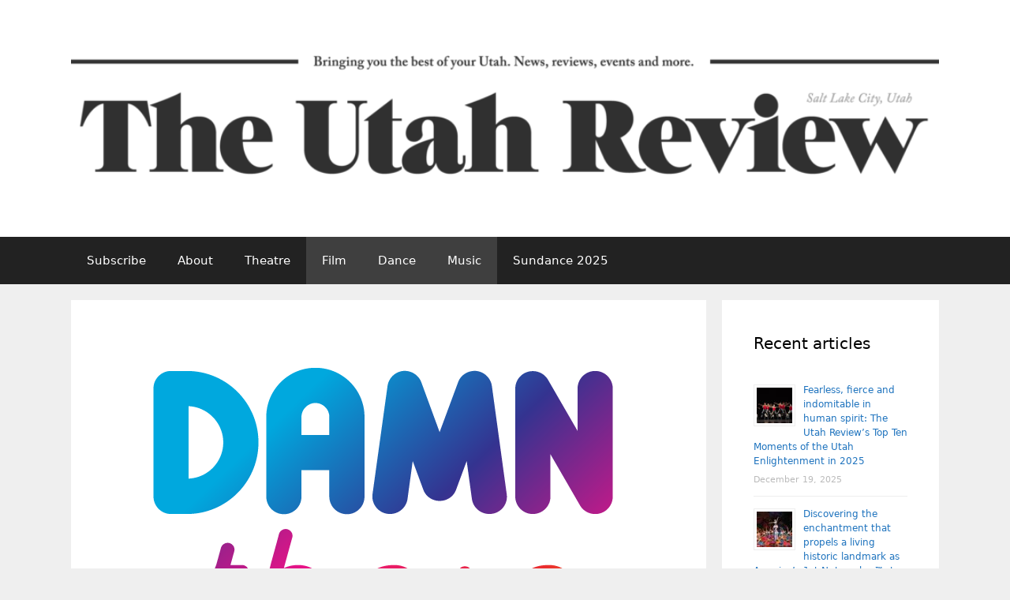

--- FILE ---
content_type: text/html; charset=UTF-8
request_url: https://www.theutahreview.com/opening-oct-14-utah-film-centers-19th-damn-these-heels-queer-film-festival-set-for-live-screenings-extra-events-streaming-on-demand-options/
body_size: 31770
content:
<!DOCTYPE html><html lang="en-US" itemscope itemtype="https://schema.org/BlogPosting"><head><meta charset="UTF-8"><title>Opening Oct. 14, Utah Film Center’s 19th Damn These Heels Queer Film Festival set for live screenings, extra events, streaming on demand options &#8211; The Utah Review</title><meta name='robots' content='max-image-preview:large' /><meta name="viewport" content="width=device-width, initial-scale=1"><link rel='dns-prefetch' href='//www.theutahreview.com' /><link rel='dns-prefetch' href='//secure.gravatar.com' /><link rel='dns-prefetch' href='//stats.wp.com' /><link rel='dns-prefetch' href='//v0.wordpress.com' /><link rel='dns-prefetch' href='//jetpack.wordpress.com' /><link rel='dns-prefetch' href='//s0.wp.com' /><link rel='dns-prefetch' href='//public-api.wordpress.com' /><link rel='dns-prefetch' href='//0.gravatar.com' /><link rel='dns-prefetch' href='//1.gravatar.com' /><link rel='dns-prefetch' href='//2.gravatar.com' /><link rel="alternate" type="application/rss+xml" title="The Utah Review &raquo; Feed" href="https://www.theutahreview.com/feed/" /><link rel="alternate" type="application/rss+xml" title="The Utah Review &raquo; Comments Feed" href="https://www.theutahreview.com/comments/feed/" /><link rel="alternate" type="application/rss+xml" title="The Utah Review &raquo; Opening Oct. 14, Utah Film Center’s 19th Damn These Heels Queer Film Festival set for live screenings, extra events, streaming on demand options Comments Feed" href="https://www.theutahreview.com/opening-oct-14-utah-film-centers-19th-damn-these-heels-queer-film-festival-set-for-live-screenings-extra-events-streaming-on-demand-options/feed/" /><link rel="alternate" title="oEmbed (JSON)" type="application/json+oembed" href="https://www.theutahreview.com/wp-json/oembed/1.0/embed?url=https%3A%2F%2Fwww.theutahreview.com%2Fopening-oct-14-utah-film-centers-19th-damn-these-heels-queer-film-festival-set-for-live-screenings-extra-events-streaming-on-demand-options%2F" /><link rel="alternate" title="oEmbed (XML)" type="text/xml+oembed" href="https://www.theutahreview.com/wp-json/oembed/1.0/embed?url=https%3A%2F%2Fwww.theutahreview.com%2Fopening-oct-14-utah-film-centers-19th-damn-these-heels-queer-film-festival-set-for-live-screenings-extra-events-streaming-on-demand-options%2F&#038;format=xml" /><style id='wp-img-auto-sizes-contain-inline-css'>img:is([sizes=auto i],[sizes^="auto," i]){contain-intrinsic-size:3000px 1500px}
/*# sourceURL=wp-img-auto-sizes-contain-inline-css */</style><style id='wp-emoji-styles-inline-css'>img.wp-smiley, img.emoji {
		display: inline !important;
		border: none !important;
		box-shadow: none !important;
		height: 1em !important;
		width: 1em !important;
		margin: 0 0.07em !important;
		vertical-align: -0.1em !important;
		background: none !important;
		padding: 0 !important;
	}
/*# sourceURL=wp-emoji-styles-inline-css */</style><style id='wp-block-library-inline-css'>:root{--wp-block-synced-color:#7a00df;--wp-block-synced-color--rgb:122,0,223;--wp-bound-block-color:var(--wp-block-synced-color);--wp-editor-canvas-background:#ddd;--wp-admin-theme-color:#007cba;--wp-admin-theme-color--rgb:0,124,186;--wp-admin-theme-color-darker-10:#006ba1;--wp-admin-theme-color-darker-10--rgb:0,107,160.5;--wp-admin-theme-color-darker-20:#005a87;--wp-admin-theme-color-darker-20--rgb:0,90,135;--wp-admin-border-width-focus:2px}@media (min-resolution:192dpi){:root{--wp-admin-border-width-focus:1.5px}}.wp-element-button{cursor:pointer}:root .has-very-light-gray-background-color{background-color:#eee}:root .has-very-dark-gray-background-color{background-color:#313131}:root .has-very-light-gray-color{color:#eee}:root .has-very-dark-gray-color{color:#313131}:root .has-vivid-green-cyan-to-vivid-cyan-blue-gradient-background{background:linear-gradient(135deg,#00d084,#0693e3)}:root .has-purple-crush-gradient-background{background:linear-gradient(135deg,#34e2e4,#4721fb 50%,#ab1dfe)}:root .has-hazy-dawn-gradient-background{background:linear-gradient(135deg,#faaca8,#dad0ec)}:root .has-subdued-olive-gradient-background{background:linear-gradient(135deg,#fafae1,#67a671)}:root .has-atomic-cream-gradient-background{background:linear-gradient(135deg,#fdd79a,#004a59)}:root .has-nightshade-gradient-background{background:linear-gradient(135deg,#330968,#31cdcf)}:root .has-midnight-gradient-background{background:linear-gradient(135deg,#020381,#2874fc)}:root{--wp--preset--font-size--normal:16px;--wp--preset--font-size--huge:42px}.has-regular-font-size{font-size:1em}.has-larger-font-size{font-size:2.625em}.has-normal-font-size{font-size:var(--wp--preset--font-size--normal)}.has-huge-font-size{font-size:var(--wp--preset--font-size--huge)}.has-text-align-center{text-align:center}.has-text-align-left{text-align:left}.has-text-align-right{text-align:right}.has-fit-text{white-space:nowrap!important}#end-resizable-editor-section{display:none}.aligncenter{clear:both}.items-justified-left{justify-content:flex-start}.items-justified-center{justify-content:center}.items-justified-right{justify-content:flex-end}.items-justified-space-between{justify-content:space-between}.screen-reader-text{border:0;clip-path:inset(50%);height:1px;margin:-1px;overflow:hidden;padding:0;position:absolute;width:1px;word-wrap:normal!important}.screen-reader-text:focus{background-color:#ddd;clip-path:none;color:#444;display:block;font-size:1em;height:auto;left:5px;line-height:normal;padding:15px 23px 14px;text-decoration:none;top:5px;width:auto;z-index:100000}html :where(.has-border-color){border-style:solid}html :where([style*=border-top-color]){border-top-style:solid}html :where([style*=border-right-color]){border-right-style:solid}html :where([style*=border-bottom-color]){border-bottom-style:solid}html :where([style*=border-left-color]){border-left-style:solid}html :where([style*=border-width]){border-style:solid}html :where([style*=border-top-width]){border-top-style:solid}html :where([style*=border-right-width]){border-right-style:solid}html :where([style*=border-bottom-width]){border-bottom-style:solid}html :where([style*=border-left-width]){border-left-style:solid}html :where(img[class*=wp-image-]){height:auto;max-width:100%}:where(figure){margin:0 0 1em}html :where(.is-position-sticky){--wp-admin--admin-bar--position-offset:var(--wp-admin--admin-bar--height,0px)}@media screen and (max-width:600px){html :where(.is-position-sticky){--wp-admin--admin-bar--position-offset:0px}}

/*# sourceURL=wp-block-library-inline-css */</style><style id='wp-block-image-inline-css'>.wp-block-image>a,.wp-block-image>figure>a{display:inline-block}.wp-block-image img{box-sizing:border-box;height:auto;max-width:100%;vertical-align:bottom}@media not (prefers-reduced-motion){.wp-block-image img.hide{visibility:hidden}.wp-block-image img.show{animation:show-content-image .4s}}.wp-block-image[style*=border-radius] img,.wp-block-image[style*=border-radius]>a{border-radius:inherit}.wp-block-image.has-custom-border img{box-sizing:border-box}.wp-block-image.aligncenter{text-align:center}.wp-block-image.alignfull>a,.wp-block-image.alignwide>a{width:100%}.wp-block-image.alignfull img,.wp-block-image.alignwide img{height:auto;width:100%}.wp-block-image .aligncenter,.wp-block-image .alignleft,.wp-block-image .alignright,.wp-block-image.aligncenter,.wp-block-image.alignleft,.wp-block-image.alignright{display:table}.wp-block-image .aligncenter>figcaption,.wp-block-image .alignleft>figcaption,.wp-block-image .alignright>figcaption,.wp-block-image.aligncenter>figcaption,.wp-block-image.alignleft>figcaption,.wp-block-image.alignright>figcaption{caption-side:bottom;display:table-caption}.wp-block-image .alignleft{float:left;margin:.5em 1em .5em 0}.wp-block-image .alignright{float:right;margin:.5em 0 .5em 1em}.wp-block-image .aligncenter{margin-left:auto;margin-right:auto}.wp-block-image :where(figcaption){margin-bottom:1em;margin-top:.5em}.wp-block-image.is-style-circle-mask img{border-radius:9999px}@supports ((-webkit-mask-image:none) or (mask-image:none)) or (-webkit-mask-image:none){.wp-block-image.is-style-circle-mask img{border-radius:0;-webkit-mask-image:url('data:image/svg+xml;utf8,<svg viewBox="0 0 100 100" xmlns="http://www.w3.org/2000/svg"><circle cx="50" cy="50" r="50"/></svg>');mask-image:url('data:image/svg+xml;utf8,<svg viewBox="0 0 100 100" xmlns="http://www.w3.org/2000/svg"><circle cx="50" cy="50" r="50"/></svg>');mask-mode:alpha;-webkit-mask-position:center;mask-position:center;-webkit-mask-repeat:no-repeat;mask-repeat:no-repeat;-webkit-mask-size:contain;mask-size:contain}}:root :where(.wp-block-image.is-style-rounded img,.wp-block-image .is-style-rounded img){border-radius:9999px}.wp-block-image figure{margin:0}.wp-lightbox-container{display:flex;flex-direction:column;position:relative}.wp-lightbox-container img{cursor:zoom-in}.wp-lightbox-container img:hover+button{opacity:1}.wp-lightbox-container button{align-items:center;backdrop-filter:blur(16px) saturate(180%);background-color:#5a5a5a40;border:none;border-radius:4px;cursor:zoom-in;display:flex;height:20px;justify-content:center;opacity:0;padding:0;position:absolute;right:16px;text-align:center;top:16px;width:20px;z-index:100}@media not (prefers-reduced-motion){.wp-lightbox-container button{transition:opacity .2s ease}}.wp-lightbox-container button:focus-visible{outline:3px auto #5a5a5a40;outline:3px auto -webkit-focus-ring-color;outline-offset:3px}.wp-lightbox-container button:hover{cursor:pointer;opacity:1}.wp-lightbox-container button:focus{opacity:1}.wp-lightbox-container button:focus,.wp-lightbox-container button:hover,.wp-lightbox-container button:not(:hover):not(:active):not(.has-background){background-color:#5a5a5a40;border:none}.wp-lightbox-overlay{box-sizing:border-box;cursor:zoom-out;height:100vh;left:0;overflow:hidden;position:fixed;top:0;visibility:hidden;width:100%;z-index:100000}.wp-lightbox-overlay .close-button{align-items:center;cursor:pointer;display:flex;justify-content:center;min-height:40px;min-width:40px;padding:0;position:absolute;right:calc(env(safe-area-inset-right) + 16px);top:calc(env(safe-area-inset-top) + 16px);z-index:5000000}.wp-lightbox-overlay .close-button:focus,.wp-lightbox-overlay .close-button:hover,.wp-lightbox-overlay .close-button:not(:hover):not(:active):not(.has-background){background:none;border:none}.wp-lightbox-overlay .lightbox-image-container{height:var(--wp--lightbox-container-height);left:50%;overflow:hidden;position:absolute;top:50%;transform:translate(-50%,-50%);transform-origin:top left;width:var(--wp--lightbox-container-width);z-index:9999999999}.wp-lightbox-overlay .wp-block-image{align-items:center;box-sizing:border-box;display:flex;height:100%;justify-content:center;margin:0;position:relative;transform-origin:0 0;width:100%;z-index:3000000}.wp-lightbox-overlay .wp-block-image img{height:var(--wp--lightbox-image-height);min-height:var(--wp--lightbox-image-height);min-width:var(--wp--lightbox-image-width);width:var(--wp--lightbox-image-width)}.wp-lightbox-overlay .wp-block-image figcaption{display:none}.wp-lightbox-overlay button{background:none;border:none}.wp-lightbox-overlay .scrim{background-color:#fff;height:100%;opacity:.9;position:absolute;width:100%;z-index:2000000}.wp-lightbox-overlay.active{visibility:visible}@media not (prefers-reduced-motion){.wp-lightbox-overlay.active{animation:turn-on-visibility .25s both}.wp-lightbox-overlay.active img{animation:turn-on-visibility .35s both}.wp-lightbox-overlay.show-closing-animation:not(.active){animation:turn-off-visibility .35s both}.wp-lightbox-overlay.show-closing-animation:not(.active) img{animation:turn-off-visibility .25s both}.wp-lightbox-overlay.zoom.active{animation:none;opacity:1;visibility:visible}.wp-lightbox-overlay.zoom.active .lightbox-image-container{animation:lightbox-zoom-in .4s}.wp-lightbox-overlay.zoom.active .lightbox-image-container img{animation:none}.wp-lightbox-overlay.zoom.active .scrim{animation:turn-on-visibility .4s forwards}.wp-lightbox-overlay.zoom.show-closing-animation:not(.active){animation:none}.wp-lightbox-overlay.zoom.show-closing-animation:not(.active) .lightbox-image-container{animation:lightbox-zoom-out .4s}.wp-lightbox-overlay.zoom.show-closing-animation:not(.active) .lightbox-image-container img{animation:none}.wp-lightbox-overlay.zoom.show-closing-animation:not(.active) .scrim{animation:turn-off-visibility .4s forwards}}@keyframes show-content-image{0%{visibility:hidden}99%{visibility:hidden}to{visibility:visible}}@keyframes turn-on-visibility{0%{opacity:0}to{opacity:1}}@keyframes turn-off-visibility{0%{opacity:1;visibility:visible}99%{opacity:0;visibility:visible}to{opacity:0;visibility:hidden}}@keyframes lightbox-zoom-in{0%{transform:translate(calc((-100vw + var(--wp--lightbox-scrollbar-width))/2 + var(--wp--lightbox-initial-left-position)),calc(-50vh + var(--wp--lightbox-initial-top-position))) scale(var(--wp--lightbox-scale))}to{transform:translate(-50%,-50%) scale(1)}}@keyframes lightbox-zoom-out{0%{transform:translate(-50%,-50%) scale(1);visibility:visible}99%{visibility:visible}to{transform:translate(calc((-100vw + var(--wp--lightbox-scrollbar-width))/2 + var(--wp--lightbox-initial-left-position)),calc(-50vh + var(--wp--lightbox-initial-top-position))) scale(var(--wp--lightbox-scale));visibility:hidden}}
/*# sourceURL=https://www.theutahreview.com/wp-includes/blocks/image/style.min.css */</style><style id='wp-block-embed-inline-css'>.wp-block-embed.alignleft,.wp-block-embed.alignright,.wp-block[data-align=left]>[data-type="core/embed"],.wp-block[data-align=right]>[data-type="core/embed"]{max-width:360px;width:100%}.wp-block-embed.alignleft .wp-block-embed__wrapper,.wp-block-embed.alignright .wp-block-embed__wrapper,.wp-block[data-align=left]>[data-type="core/embed"] .wp-block-embed__wrapper,.wp-block[data-align=right]>[data-type="core/embed"] .wp-block-embed__wrapper{min-width:280px}.wp-block-cover .wp-block-embed{min-height:240px;min-width:320px}.wp-block-embed{overflow-wrap:break-word}.wp-block-embed :where(figcaption){margin-bottom:1em;margin-top:.5em}.wp-block-embed iframe{max-width:100%}.wp-block-embed__wrapper{position:relative}.wp-embed-responsive .wp-has-aspect-ratio .wp-block-embed__wrapper:before{content:"";display:block;padding-top:50%}.wp-embed-responsive .wp-has-aspect-ratio iframe{bottom:0;height:100%;left:0;position:absolute;right:0;top:0;width:100%}.wp-embed-responsive .wp-embed-aspect-21-9 .wp-block-embed__wrapper:before{padding-top:42.85%}.wp-embed-responsive .wp-embed-aspect-18-9 .wp-block-embed__wrapper:before{padding-top:50%}.wp-embed-responsive .wp-embed-aspect-16-9 .wp-block-embed__wrapper:before{padding-top:56.25%}.wp-embed-responsive .wp-embed-aspect-4-3 .wp-block-embed__wrapper:before{padding-top:75%}.wp-embed-responsive .wp-embed-aspect-1-1 .wp-block-embed__wrapper:before{padding-top:100%}.wp-embed-responsive .wp-embed-aspect-9-16 .wp-block-embed__wrapper:before{padding-top:177.77%}.wp-embed-responsive .wp-embed-aspect-1-2 .wp-block-embed__wrapper:before{padding-top:200%}
/*# sourceURL=https://www.theutahreview.com/wp-includes/blocks/embed/style.min.css */</style><style id='wp-block-paragraph-inline-css'>.is-small-text{font-size:.875em}.is-regular-text{font-size:1em}.is-large-text{font-size:2.25em}.is-larger-text{font-size:3em}.has-drop-cap:not(:focus):first-letter{float:left;font-size:8.4em;font-style:normal;font-weight:100;line-height:.68;margin:.05em .1em 0 0;text-transform:uppercase}body.rtl .has-drop-cap:not(:focus):first-letter{float:none;margin-left:.1em}p.has-drop-cap.has-background{overflow:hidden}:root :where(p.has-background){padding:1.25em 2.375em}:where(p.has-text-color:not(.has-link-color)) a{color:inherit}p.has-text-align-left[style*="writing-mode:vertical-lr"],p.has-text-align-right[style*="writing-mode:vertical-rl"]{rotate:180deg}
/*# sourceURL=https://www.theutahreview.com/wp-includes/blocks/paragraph/style.min.css */</style><style id='global-styles-inline-css'>:root{--wp--preset--aspect-ratio--square: 1;--wp--preset--aspect-ratio--4-3: 4/3;--wp--preset--aspect-ratio--3-4: 3/4;--wp--preset--aspect-ratio--3-2: 3/2;--wp--preset--aspect-ratio--2-3: 2/3;--wp--preset--aspect-ratio--16-9: 16/9;--wp--preset--aspect-ratio--9-16: 9/16;--wp--preset--color--black: #000000;--wp--preset--color--cyan-bluish-gray: #abb8c3;--wp--preset--color--white: #ffffff;--wp--preset--color--pale-pink: #f78da7;--wp--preset--color--vivid-red: #cf2e2e;--wp--preset--color--luminous-vivid-orange: #ff6900;--wp--preset--color--luminous-vivid-amber: #fcb900;--wp--preset--color--light-green-cyan: #7bdcb5;--wp--preset--color--vivid-green-cyan: #00d084;--wp--preset--color--pale-cyan-blue: #8ed1fc;--wp--preset--color--vivid-cyan-blue: #0693e3;--wp--preset--color--vivid-purple: #9b51e0;--wp--preset--color--contrast: var(--contrast);--wp--preset--color--contrast-2: var(--contrast-2);--wp--preset--color--contrast-3: var(--contrast-3);--wp--preset--color--base: var(--base);--wp--preset--color--base-2: var(--base-2);--wp--preset--color--base-3: var(--base-3);--wp--preset--color--accent: var(--accent);--wp--preset--gradient--vivid-cyan-blue-to-vivid-purple: linear-gradient(135deg,rgb(6,147,227) 0%,rgb(155,81,224) 100%);--wp--preset--gradient--light-green-cyan-to-vivid-green-cyan: linear-gradient(135deg,rgb(122,220,180) 0%,rgb(0,208,130) 100%);--wp--preset--gradient--luminous-vivid-amber-to-luminous-vivid-orange: linear-gradient(135deg,rgb(252,185,0) 0%,rgb(255,105,0) 100%);--wp--preset--gradient--luminous-vivid-orange-to-vivid-red: linear-gradient(135deg,rgb(255,105,0) 0%,rgb(207,46,46) 100%);--wp--preset--gradient--very-light-gray-to-cyan-bluish-gray: linear-gradient(135deg,rgb(238,238,238) 0%,rgb(169,184,195) 100%);--wp--preset--gradient--cool-to-warm-spectrum: linear-gradient(135deg,rgb(74,234,220) 0%,rgb(151,120,209) 20%,rgb(207,42,186) 40%,rgb(238,44,130) 60%,rgb(251,105,98) 80%,rgb(254,248,76) 100%);--wp--preset--gradient--blush-light-purple: linear-gradient(135deg,rgb(255,206,236) 0%,rgb(152,150,240) 100%);--wp--preset--gradient--blush-bordeaux: linear-gradient(135deg,rgb(254,205,165) 0%,rgb(254,45,45) 50%,rgb(107,0,62) 100%);--wp--preset--gradient--luminous-dusk: linear-gradient(135deg,rgb(255,203,112) 0%,rgb(199,81,192) 50%,rgb(65,88,208) 100%);--wp--preset--gradient--pale-ocean: linear-gradient(135deg,rgb(255,245,203) 0%,rgb(182,227,212) 50%,rgb(51,167,181) 100%);--wp--preset--gradient--electric-grass: linear-gradient(135deg,rgb(202,248,128) 0%,rgb(113,206,126) 100%);--wp--preset--gradient--midnight: linear-gradient(135deg,rgb(2,3,129) 0%,rgb(40,116,252) 100%);--wp--preset--font-size--small: 13px;--wp--preset--font-size--medium: 20px;--wp--preset--font-size--large: 36px;--wp--preset--font-size--x-large: 42px;--wp--preset--spacing--20: 0.44rem;--wp--preset--spacing--30: 0.67rem;--wp--preset--spacing--40: 1rem;--wp--preset--spacing--50: 1.5rem;--wp--preset--spacing--60: 2.25rem;--wp--preset--spacing--70: 3.38rem;--wp--preset--spacing--80: 5.06rem;--wp--preset--shadow--natural: 6px 6px 9px rgba(0, 0, 0, 0.2);--wp--preset--shadow--deep: 12px 12px 50px rgba(0, 0, 0, 0.4);--wp--preset--shadow--sharp: 6px 6px 0px rgba(0, 0, 0, 0.2);--wp--preset--shadow--outlined: 6px 6px 0px -3px rgb(255, 255, 255), 6px 6px rgb(0, 0, 0);--wp--preset--shadow--crisp: 6px 6px 0px rgb(0, 0, 0);}:where(.is-layout-flex){gap: 0.5em;}:where(.is-layout-grid){gap: 0.5em;}body .is-layout-flex{display: flex;}.is-layout-flex{flex-wrap: wrap;align-items: center;}.is-layout-flex > :is(*, div){margin: 0;}body .is-layout-grid{display: grid;}.is-layout-grid > :is(*, div){margin: 0;}:where(.wp-block-columns.is-layout-flex){gap: 2em;}:where(.wp-block-columns.is-layout-grid){gap: 2em;}:where(.wp-block-post-template.is-layout-flex){gap: 1.25em;}:where(.wp-block-post-template.is-layout-grid){gap: 1.25em;}.has-black-color{color: var(--wp--preset--color--black) !important;}.has-cyan-bluish-gray-color{color: var(--wp--preset--color--cyan-bluish-gray) !important;}.has-white-color{color: var(--wp--preset--color--white) !important;}.has-pale-pink-color{color: var(--wp--preset--color--pale-pink) !important;}.has-vivid-red-color{color: var(--wp--preset--color--vivid-red) !important;}.has-luminous-vivid-orange-color{color: var(--wp--preset--color--luminous-vivid-orange) !important;}.has-luminous-vivid-amber-color{color: var(--wp--preset--color--luminous-vivid-amber) !important;}.has-light-green-cyan-color{color: var(--wp--preset--color--light-green-cyan) !important;}.has-vivid-green-cyan-color{color: var(--wp--preset--color--vivid-green-cyan) !important;}.has-pale-cyan-blue-color{color: var(--wp--preset--color--pale-cyan-blue) !important;}.has-vivid-cyan-blue-color{color: var(--wp--preset--color--vivid-cyan-blue) !important;}.has-vivid-purple-color{color: var(--wp--preset--color--vivid-purple) !important;}.has-black-background-color{background-color: var(--wp--preset--color--black) !important;}.has-cyan-bluish-gray-background-color{background-color: var(--wp--preset--color--cyan-bluish-gray) !important;}.has-white-background-color{background-color: var(--wp--preset--color--white) !important;}.has-pale-pink-background-color{background-color: var(--wp--preset--color--pale-pink) !important;}.has-vivid-red-background-color{background-color: var(--wp--preset--color--vivid-red) !important;}.has-luminous-vivid-orange-background-color{background-color: var(--wp--preset--color--luminous-vivid-orange) !important;}.has-luminous-vivid-amber-background-color{background-color: var(--wp--preset--color--luminous-vivid-amber) !important;}.has-light-green-cyan-background-color{background-color: var(--wp--preset--color--light-green-cyan) !important;}.has-vivid-green-cyan-background-color{background-color: var(--wp--preset--color--vivid-green-cyan) !important;}.has-pale-cyan-blue-background-color{background-color: var(--wp--preset--color--pale-cyan-blue) !important;}.has-vivid-cyan-blue-background-color{background-color: var(--wp--preset--color--vivid-cyan-blue) !important;}.has-vivid-purple-background-color{background-color: var(--wp--preset--color--vivid-purple) !important;}.has-black-border-color{border-color: var(--wp--preset--color--black) !important;}.has-cyan-bluish-gray-border-color{border-color: var(--wp--preset--color--cyan-bluish-gray) !important;}.has-white-border-color{border-color: var(--wp--preset--color--white) !important;}.has-pale-pink-border-color{border-color: var(--wp--preset--color--pale-pink) !important;}.has-vivid-red-border-color{border-color: var(--wp--preset--color--vivid-red) !important;}.has-luminous-vivid-orange-border-color{border-color: var(--wp--preset--color--luminous-vivid-orange) !important;}.has-luminous-vivid-amber-border-color{border-color: var(--wp--preset--color--luminous-vivid-amber) !important;}.has-light-green-cyan-border-color{border-color: var(--wp--preset--color--light-green-cyan) !important;}.has-vivid-green-cyan-border-color{border-color: var(--wp--preset--color--vivid-green-cyan) !important;}.has-pale-cyan-blue-border-color{border-color: var(--wp--preset--color--pale-cyan-blue) !important;}.has-vivid-cyan-blue-border-color{border-color: var(--wp--preset--color--vivid-cyan-blue) !important;}.has-vivid-purple-border-color{border-color: var(--wp--preset--color--vivid-purple) !important;}.has-vivid-cyan-blue-to-vivid-purple-gradient-background{background: var(--wp--preset--gradient--vivid-cyan-blue-to-vivid-purple) !important;}.has-light-green-cyan-to-vivid-green-cyan-gradient-background{background: var(--wp--preset--gradient--light-green-cyan-to-vivid-green-cyan) !important;}.has-luminous-vivid-amber-to-luminous-vivid-orange-gradient-background{background: var(--wp--preset--gradient--luminous-vivid-amber-to-luminous-vivid-orange) !important;}.has-luminous-vivid-orange-to-vivid-red-gradient-background{background: var(--wp--preset--gradient--luminous-vivid-orange-to-vivid-red) !important;}.has-very-light-gray-to-cyan-bluish-gray-gradient-background{background: var(--wp--preset--gradient--very-light-gray-to-cyan-bluish-gray) !important;}.has-cool-to-warm-spectrum-gradient-background{background: var(--wp--preset--gradient--cool-to-warm-spectrum) !important;}.has-blush-light-purple-gradient-background{background: var(--wp--preset--gradient--blush-light-purple) !important;}.has-blush-bordeaux-gradient-background{background: var(--wp--preset--gradient--blush-bordeaux) !important;}.has-luminous-dusk-gradient-background{background: var(--wp--preset--gradient--luminous-dusk) !important;}.has-pale-ocean-gradient-background{background: var(--wp--preset--gradient--pale-ocean) !important;}.has-electric-grass-gradient-background{background: var(--wp--preset--gradient--electric-grass) !important;}.has-midnight-gradient-background{background: var(--wp--preset--gradient--midnight) !important;}.has-small-font-size{font-size: var(--wp--preset--font-size--small) !important;}.has-medium-font-size{font-size: var(--wp--preset--font-size--medium) !important;}.has-large-font-size{font-size: var(--wp--preset--font-size--large) !important;}.has-x-large-font-size{font-size: var(--wp--preset--font-size--x-large) !important;}
/*# sourceURL=global-styles-inline-css */</style><style id='classic-theme-styles-inline-css'>/*! This file is auto-generated */
.wp-block-button__link{color:#fff;background-color:#32373c;border-radius:9999px;box-shadow:none;text-decoration:none;padding:calc(.667em + 2px) calc(1.333em + 2px);font-size:1.125em}.wp-block-file__button{background:#32373c;color:#fff;text-decoration:none}
/*# sourceURL=/wp-includes/css/classic-themes.min.css */</style><link rel='stylesheet' id='gn-frontend-gnfollow-style-css' href='https://www.theutahreview.com/wp-content/plugins/gn-publisher/assets/css/gn-frontend-gnfollow.min.css?ver=1.5.25' media='all' /><style id='wpxpo-global-style-inline-css'>:root {
			--preset-color1: #037fff;
			--preset-color2: #026fe0;
			--preset-color3: #071323;
			--preset-color4: #132133;
			--preset-color5: #34495e;
			--preset-color6: #787676;
			--preset-color7: #f0f2f3;
			--preset-color8: #f8f9fa;
			--preset-color9: #ffffff;
		}{}
/*# sourceURL=wpxpo-global-style-inline-css */</style><style id='ultp-preset-colors-style-inline-css'>:root { --postx_preset_Base_1_color: #f4f4ff; --postx_preset_Base_2_color: #dddff8; --postx_preset_Base_3_color: #B4B4D6; --postx_preset_Primary_color: #3323f0; --postx_preset_Secondary_color: #4a5fff; --postx_preset_Tertiary_color: #FFFFFF; --postx_preset_Contrast_3_color: #545472; --postx_preset_Contrast_2_color: #262657; --postx_preset_Contrast_1_color: #10102e; --postx_preset_Over_Primary_color: #ffffff;  }
/*# sourceURL=ultp-preset-colors-style-inline-css */</style><style id='ultp-preset-gradient-style-inline-css'>:root { --postx_preset_Primary_to_Secondary_to_Right_gradient: linear-gradient(90deg, var(--postx_preset_Primary_color) 0%, var(--postx_preset_Secondary_color) 100%); --postx_preset_Primary_to_Secondary_to_Bottom_gradient: linear-gradient(180deg, var(--postx_preset_Primary_color) 0%, var(--postx_preset_Secondary_color) 100%); --postx_preset_Secondary_to_Primary_to_Right_gradient: linear-gradient(90deg, var(--postx_preset_Secondary_color) 0%, var(--postx_preset_Primary_color) 100%); --postx_preset_Secondary_to_Primary_to_Bottom_gradient: linear-gradient(180deg, var(--postx_preset_Secondary_color) 0%, var(--postx_preset_Primary_color) 100%); --postx_preset_Cold_Evening_gradient: linear-gradient(0deg, rgb(12, 52, 131) 0%, rgb(162, 182, 223) 100%, rgb(107, 140, 206) 100%, rgb(162, 182, 223) 100%); --postx_preset_Purple_Division_gradient: linear-gradient(0deg, rgb(112, 40, 228) 0%, rgb(229, 178, 202) 100%); --postx_preset_Over_Sun_gradient: linear-gradient(60deg, rgb(171, 236, 214) 0%, rgb(251, 237, 150) 100%); --postx_preset_Morning_Salad_gradient: linear-gradient(-255deg, rgb(183, 248, 219) 0%, rgb(80, 167, 194) 100%); --postx_preset_Fabled_Sunset_gradient: linear-gradient(-270deg, rgb(35, 21, 87) 0%, rgb(68, 16, 122) 29%, rgb(255, 19, 97) 67%, rgb(255, 248, 0) 100%);  }
/*# sourceURL=ultp-preset-gradient-style-inline-css */</style><style id='ultp-preset-typo-style-inline-css'>:root { --postx_preset_Heading_typo_font_family: Helvetica; --postx_preset_Heading_typo_font_family_type: sans-serif; --postx_preset_Heading_typo_font_weight: 600; --postx_preset_Heading_typo_text_transform: capitalize; --postx_preset_Body_and_Others_typo_font_family: Helvetica; --postx_preset_Body_and_Others_typo_font_family_type: sans-serif; --postx_preset_Body_and_Others_typo_font_weight: 400; --postx_preset_Body_and_Others_typo_text_transform: lowercase; --postx_preset_body_typo_font_size_lg: 16px; --postx_preset_paragraph_1_typo_font_size_lg: 12px; --postx_preset_paragraph_2_typo_font_size_lg: 12px; --postx_preset_paragraph_3_typo_font_size_lg: 12px; --postx_preset_heading_h1_typo_font_size_lg: 42px; --postx_preset_heading_h2_typo_font_size_lg: 36px; --postx_preset_heading_h3_typo_font_size_lg: 30px; --postx_preset_heading_h4_typo_font_size_lg: 24px; --postx_preset_heading_h5_typo_font_size_lg: 20px; --postx_preset_heading_h6_typo_font_size_lg: 16px; }
/*# sourceURL=ultp-preset-typo-style-inline-css */</style><link rel='stylesheet' id='generate-style-grid-css' href='https://www.theutahreview.com/wp-content/themes/generatepress/assets/css/unsemantic-grid.min.css?ver=3.6.0' media='all' /><link rel='stylesheet' id='generate-style-css' href='https://www.theutahreview.com/wp-content/themes/generatepress/assets/css/style.min.css?ver=3.6.0' media='all' /><style id='generate-style-inline-css'>body{background-color:#efefef;color:#3a3a3a;}a{color:#1e73be;}a:hover, a:focus, a:active{color:#000000;}body .grid-container{max-width:1100px;}.wp-block-group__inner-container{max-width:1100px;margin-left:auto;margin-right:auto;}.site-header .header-image{width:1180px;}:root{--contrast:#222222;--contrast-2:#575760;--contrast-3:#b2b2be;--base:#f0f0f0;--base-2:#f7f8f9;--base-3:#ffffff;--accent:#1e73be;}:root .has-contrast-color{color:var(--contrast);}:root .has-contrast-background-color{background-color:var(--contrast);}:root .has-contrast-2-color{color:var(--contrast-2);}:root .has-contrast-2-background-color{background-color:var(--contrast-2);}:root .has-contrast-3-color{color:var(--contrast-3);}:root .has-contrast-3-background-color{background-color:var(--contrast-3);}:root .has-base-color{color:var(--base);}:root .has-base-background-color{background-color:var(--base);}:root .has-base-2-color{color:var(--base-2);}:root .has-base-2-background-color{background-color:var(--base-2);}:root .has-base-3-color{color:var(--base-3);}:root .has-base-3-background-color{background-color:var(--base-3);}:root .has-accent-color{color:var(--accent);}:root .has-accent-background-color{background-color:var(--accent);}body, button, input, select, textarea{font-family:-apple-system, system-ui, BlinkMacSystemFont, "Segoe UI", Helvetica, Arial, sans-serif, "Apple Color Emoji", "Segoe UI Emoji", "Segoe UI Symbol";}body{line-height:1.5;}.entry-content > [class*="wp-block-"]:not(:last-child):not(.wp-block-heading){margin-bottom:1.5em;}.main-title{font-size:45px;}.main-navigation .main-nav ul ul li a{font-size:14px;}.sidebar .widget, .footer-widgets .widget{font-size:17px;}h1{font-weight:300;font-size:40px;}h2{font-weight:300;font-size:30px;}h3{font-size:20px;}h4{font-size:inherit;}h5{font-size:inherit;}@media (max-width:768px){.main-title{font-size:30px;}h1{font-size:30px;}h2{font-size:25px;}}.top-bar{background-color:#636363;color:#ffffff;}.top-bar a{color:#ffffff;}.top-bar a:hover{color:#303030;}.site-header{background-color:#ffffff;color:#3a3a3a;}.site-header a{color:#3a3a3a;}.main-title a,.main-title a:hover{color:#222222;}.site-description{color:#757575;}.main-navigation,.main-navigation ul ul{background-color:#222222;}.main-navigation .main-nav ul li a, .main-navigation .menu-toggle, .main-navigation .menu-bar-items{color:#ffffff;}.main-navigation .main-nav ul li:not([class*="current-menu-"]):hover > a, .main-navigation .main-nav ul li:not([class*="current-menu-"]):focus > a, .main-navigation .main-nav ul li.sfHover:not([class*="current-menu-"]) > a, .main-navigation .menu-bar-item:hover > a, .main-navigation .menu-bar-item.sfHover > a{color:#ffffff;background-color:#3f3f3f;}button.menu-toggle:hover,button.menu-toggle:focus,.main-navigation .mobile-bar-items a,.main-navigation .mobile-bar-items a:hover,.main-navigation .mobile-bar-items a:focus{color:#ffffff;}.main-navigation .main-nav ul li[class*="current-menu-"] > a{color:#ffffff;background-color:#3f3f3f;}.navigation-search input[type="search"],.navigation-search input[type="search"]:active, .navigation-search input[type="search"]:focus, .main-navigation .main-nav ul li.search-item.active > a, .main-navigation .menu-bar-items .search-item.active > a{color:#ffffff;background-color:#3f3f3f;}.main-navigation ul ul{background-color:#3f3f3f;}.main-navigation .main-nav ul ul li a{color:#ffffff;}.main-navigation .main-nav ul ul li:not([class*="current-menu-"]):hover > a,.main-navigation .main-nav ul ul li:not([class*="current-menu-"]):focus > a, .main-navigation .main-nav ul ul li.sfHover:not([class*="current-menu-"]) > a{color:#ffffff;background-color:#4f4f4f;}.main-navigation .main-nav ul ul li[class*="current-menu-"] > a{color:#ffffff;background-color:#4f4f4f;}.separate-containers .inside-article, .separate-containers .comments-area, .separate-containers .page-header, .one-container .container, .separate-containers .paging-navigation, .inside-page-header{background-color:#ffffff;}.entry-meta{color:#595959;}.entry-meta a{color:#595959;}.entry-meta a:hover{color:#1e73be;}.sidebar .widget{background-color:#ffffff;}.sidebar .widget .widget-title{color:#000000;}.footer-widgets{background-color:#ffffff;}.footer-widgets .widget-title{color:#000000;}.site-info{color:#ffffff;background-color:#222222;}.site-info a{color:#ffffff;}.site-info a:hover{color:#606060;}.footer-bar .widget_nav_menu .current-menu-item a{color:#606060;}input[type="text"],input[type="email"],input[type="url"],input[type="password"],input[type="search"],input[type="tel"],input[type="number"],textarea,select{color:#666666;background-color:#fafafa;border-color:#cccccc;}input[type="text"]:focus,input[type="email"]:focus,input[type="url"]:focus,input[type="password"]:focus,input[type="search"]:focus,input[type="tel"]:focus,input[type="number"]:focus,textarea:focus,select:focus{color:#666666;background-color:#ffffff;border-color:#bfbfbf;}button,html input[type="button"],input[type="reset"],input[type="submit"],a.button,a.wp-block-button__link:not(.has-background){color:#ffffff;background-color:#666666;}button:hover,html input[type="button"]:hover,input[type="reset"]:hover,input[type="submit"]:hover,a.button:hover,button:focus,html input[type="button"]:focus,input[type="reset"]:focus,input[type="submit"]:focus,a.button:focus,a.wp-block-button__link:not(.has-background):active,a.wp-block-button__link:not(.has-background):focus,a.wp-block-button__link:not(.has-background):hover{color:#ffffff;background-color:#3f3f3f;}a.generate-back-to-top{background-color:rgba( 0,0,0,0.4 );color:#ffffff;}a.generate-back-to-top:hover,a.generate-back-to-top:focus{background-color:rgba( 0,0,0,0.6 );color:#ffffff;}:root{--gp-search-modal-bg-color:var(--base-3);--gp-search-modal-text-color:var(--contrast);--gp-search-modal-overlay-bg-color:rgba(0,0,0,0.2);}@media (max-width:768px){.main-navigation .menu-bar-item:hover > a, .main-navigation .menu-bar-item.sfHover > a{background:none;color:#ffffff;}}.inside-top-bar{padding:10px;}.inside-header{padding:40px;}.site-main .wp-block-group__inner-container{padding:40px;}.entry-content .alignwide, body:not(.no-sidebar) .entry-content .alignfull{margin-left:-40px;width:calc(100% + 80px);max-width:calc(100% + 80px);}.rtl .menu-item-has-children .dropdown-menu-toggle{padding-left:20px;}.rtl .main-navigation .main-nav ul li.menu-item-has-children > a{padding-right:20px;}.site-info{padding:20px;}@media (max-width:768px){.separate-containers .inside-article, .separate-containers .comments-area, .separate-containers .page-header, .separate-containers .paging-navigation, .one-container .site-content, .inside-page-header{padding:30px;}.site-main .wp-block-group__inner-container{padding:30px;}.site-info{padding-right:10px;padding-left:10px;}.entry-content .alignwide, body:not(.no-sidebar) .entry-content .alignfull{margin-left:-30px;width:calc(100% + 60px);max-width:calc(100% + 60px);}}.one-container .sidebar .widget{padding:0px;}/* End cached CSS */@media (max-width:768px){.main-navigation .menu-toggle,.main-navigation .mobile-bar-items,.sidebar-nav-mobile:not(#sticky-placeholder){display:block;}.main-navigation ul,.gen-sidebar-nav{display:none;}[class*="nav-float-"] .site-header .inside-header > *{float:none;clear:both;}}
/*# sourceURL=generate-style-inline-css */</style><link rel='stylesheet' id='generate-mobile-style-css' href='https://www.theutahreview.com/wp-content/themes/generatepress/assets/css/mobile.min.css?ver=3.6.0' media='all' /><link rel='stylesheet' id='generate-font-icons-css' href='https://www.theutahreview.com/wp-content/themes/generatepress/assets/css/components/font-icons.min.css?ver=3.6.0' media='all' /> <script defer src="https://www.theutahreview.com/wp-includes/js/jquery/jquery.min.js?ver=3.7.1" id="jquery-core-js"></script> <script defer src="https://www.theutahreview.com/wp-includes/js/jquery/jquery-migrate.min.js?ver=3.4.1" id="jquery-migrate-js"></script> <link rel="image_src" href="https://www.theutahreview.com/wp-content/uploads/2022/10/D97F44B4-1EA3-441D-A116-07F993AA810F.png"><meta name="msapplication-TileImage" content="https://www.theutahreview.com/wp-content/uploads/2022/10/D97F44B4-1EA3-441D-A116-07F993AA810F.png"><meta property="og:image" content="https://www.theutahreview.com/wp-content/uploads/2022/10/D97F44B4-1EA3-441D-A116-07F993AA810F.png"><meta property="og:image:secure_url" content="https://www.theutahreview.com/wp-content/uploads/2022/10/D97F44B4-1EA3-441D-A116-07F993AA810F.png"><meta property="og:image:width" content="720"><meta property="og:image:height" content="720"><meta property="og:image:alt" content="D97F44B4-1EA3-441D-A116-07F993AA810F"><meta property="og:image:type" content="image/png"><meta property="og:description" content="The Utah Film’s Center’s 19th annual Damn These Heels Queer Film Festival, the longest running festival of its kind in the Intermountain West, opens Oct. 14, returning to its familiar weekend format of live screenings, extracurricular events, and an opening night party but also providing a separate streaming on demand option for patrons, which will..."><meta property="og:type" content="article"><meta property="og:locale" content="en_US"><meta property="og:site_name" content="The Utah Review"><meta property="og:title" content="Opening Oct. 14, Utah Film Center’s 19th Damn These Heels Queer Film Festival set for live screenings, extra events, streaming on demand options"><meta property="og:url" content="https://www.theutahreview.com/opening-oct-14-utah-film-centers-19th-damn-these-heels-queer-film-festival-set-for-live-screenings-extra-events-streaming-on-demand-options/"><meta property="og:updated_time" content="2022-10-11T08:31:41-06:00"><meta property="article:tag" content="Damn These Heels Queer Film Festival"><meta property="article:tag" content="Framing Agnes"><meta property="article:tag" content="Jeff Paris"><meta property="article:tag" content="Long Live My Happy Head"><meta property="article:tag" content="Pat Rocco Dared"><meta property="article:tag" content="Raja Feather Kelly"><meta property="article:tag" content="Unidentified Objects"><meta property="article:tag" content="Utah Film Center"><meta property="article:tag" content="Wildhood"><meta property="article:published_time" content="2022-10-11T14:31:38+00:00"><meta property="article:modified_time" content="2022-10-11T14:31:41+00:00"><meta property="article:section" content="Arts"><meta property="article:section" content="Dance"><meta property="article:section" content="Educational"><meta property="article:section" content="Event"><meta property="article:section" content="Featured"><meta property="article:section" content="Film"><meta property="article:section" content="Music"><meta property="article:section" content="News"><meta property="article:section" content="Preview"><meta property="article:author:first_name" content="Les"><meta property="article:author:last_name" content="Roka"><meta property="article:author:username" content="Les Roka"><meta property="twitter:partner" content="ogwp"><meta property="twitter:card" content="summary_large_image"><meta property="twitter:image" content="https://www.theutahreview.com/wp-content/uploads/2022/10/D97F44B4-1EA3-441D-A116-07F993AA810F.png"><meta property="twitter:image:alt" content="D97F44B4-1EA3-441D-A116-07F993AA810F"><meta property="twitter:title" content="Opening Oct. 14, Utah Film Center’s 19th Damn These Heels Queer Film Festival set for live screenings, extra events, streaming on demand options"><meta property="twitter:description" content="The Utah Film’s Center’s 19th annual Damn These Heels Queer Film Festival, the longest running festival of its kind in the Intermountain West, opens Oct. 14, returning to its familiar weekend..."><meta property="twitter:url" content="https://www.theutahreview.com/opening-oct-14-utah-film-centers-19th-damn-these-heels-queer-film-festival-set-for-live-screenings-extra-events-streaming-on-demand-options/"><meta property="twitter:label1" content="Reading time"><meta property="twitter:data1" content="24 minutes"><meta itemprop="image" content="https://www.theutahreview.com/wp-content/uploads/2022/10/D97F44B4-1EA3-441D-A116-07F993AA810F.png"><meta itemprop="name" content="Opening Oct. 14, Utah Film Center’s 19th Damn These Heels Queer Film Festival set for live screenings, extra events, streaming on demand options"><meta itemprop="description" content="The Utah Film’s Center’s 19th annual Damn These Heels Queer Film Festival, the longest running festival of its kind in the Intermountain West, opens Oct. 14, returning to its familiar weekend format of live screenings, extracurricular events, and an opening night party but also providing a separate streaming on demand option for patrons, which will..."><meta itemprop="datePublished" content="2022-10-11"><meta itemprop="dateModified" content="2022-10-11T14:31:41+00:00"><meta property="profile:first_name" content="Les"><meta property="profile:last_name" content="Roka"><meta property="profile:username" content="Les Roka"><link rel="https://api.w.org/" href="https://www.theutahreview.com/wp-json/" /><link rel="alternate" title="JSON" type="application/json" href="https://www.theutahreview.com/wp-json/wp/v2/posts/19009" /><link rel="EditURI" type="application/rsd+xml" title="RSD" href="https://www.theutahreview.com/xmlrpc.php?rsd" /><meta name="generator" content="WordPress 6.9" /><link rel="canonical" href="https://www.theutahreview.com/opening-oct-14-utah-film-centers-19th-damn-these-heels-queer-film-festival-set-for-live-screenings-extra-events-streaming-on-demand-options/" /><link rel='shortlink' href='https://wp.me/p4kAa3-4WB' /><style>img#wpstats{display:none}</style><link rel="pingback" href="https://www.theutahreview.com/xmlrpc.php"><link rel='stylesheet' id='rpwe-style-css' href='https://www.theutahreview.com/wp-content/cache/autoptimize/autoptimize_single_88518d180006cc683838eadac0ba3d7a.php?ver=2.0.2' media='all' /></head><body class="wp-singular post-template-default single single-post postid-19009 single-format-standard wp-custom-logo wp-embed-responsive wp-theme-generatepress postx-page right-sidebar nav-below-header separate-containers fluid-header active-footer-widgets-3 nav-aligned-left header-aligned-left dropdown-hover featured-image-active" itemtype="https://schema.org/Blog" itemscope> <a class="screen-reader-text skip-link" href="#content" title="Skip to content">Skip to content</a><header class="site-header" id="masthead" aria-label="Site"  itemtype="https://schema.org/WPHeader" itemscope><div class="inside-header grid-container grid-parent"><div class="site-logo"> <a href="https://www.theutahreview.com/" rel="home"> <img  class="header-image is-logo-image" alt="The Utah Review" src="https://www.theutahreview.com/wp-content/uploads/2018/10/cropped-UtahReview-Masthead-2280-1.png" /> </a></div></div></header><nav class="main-navigation sub-menu-right" id="site-navigation" aria-label="Primary"  itemtype="https://schema.org/SiteNavigationElement" itemscope><div class="inside-navigation grid-container grid-parent"> <button class="menu-toggle" aria-controls="primary-menu" aria-expanded="false"> <span class="mobile-menu">Menu</span> </button><div id="primary-menu" class="main-nav"><ul id="menu-navigation" class=" menu sf-menu"><li id="menu-item-12003" class="menu-item menu-item-type-custom menu-item-object-custom menu-item-12003"><a href="http://eepurl.com/VXgTT">Subscribe</a></li><li id="menu-item-167" class="menu-item menu-item-type-post_type menu-item-object-page menu-item-167"><a href="https://www.theutahreview.com/about/">About</a></li><li id="menu-item-11865" class="menu-item menu-item-type-taxonomy menu-item-object-category menu-item-11865"><a href="https://www.theutahreview.com/category/arts/theatre/">Theatre</a></li><li id="menu-item-11866" class="menu-item menu-item-type-taxonomy menu-item-object-category current-post-ancestor current-menu-parent current-post-parent menu-item-11866"><a href="https://www.theutahreview.com/category/arts/film/">Film</a></li><li id="menu-item-21445" class="menu-item menu-item-type-taxonomy menu-item-object-category current-post-ancestor current-menu-parent current-post-parent menu-item-21445"><a href="https://www.theutahreview.com/category/arts/dance/">Dance</a></li><li id="menu-item-21446" class="menu-item menu-item-type-taxonomy menu-item-object-category current-post-ancestor current-menu-parent current-post-parent menu-item-21446"><a href="https://www.theutahreview.com/category/arts/music-arts/">Music</a></li><li id="menu-item-24147" class="menu-item menu-item-type-custom menu-item-object-custom menu-item-24147"><a href="https://www.theutahreview.com/tag/sundance-2025">Sundance 2025</a></li></ul></div></div></nav><div class="site grid-container container hfeed grid-parent" id="page"><div class="site-content" id="content"><div class="content-area grid-parent mobile-grid-100 grid-75 tablet-grid-75" id="primary"><main class="site-main" id="main"><article id="post-19009" class="post-19009 post type-post status-publish format-standard has-post-thumbnail hentry category-arts category-dance category-educational category-event category-featured category-film category-music-arts category-news category-preview tag-damn-these-heels-queer-film-festival tag-framing-agnes tag-jeff-paris tag-long-live-my-happy-head tag-pat-rocco-dared tag-raja-feather-kelly tag-unidentified-objects tag-utah-film-center tag-wildhood" itemtype="https://schema.org/CreativeWork" itemscope><div class="inside-article"><div class="featured-image page-header-image-single grid-container grid-parent"> <img width="720" height="720" src="https://www.theutahreview.com/wp-content/uploads/2022/10/D97F44B4-1EA3-441D-A116-07F993AA810F.png" class="attachment-full size-full wp-post-image" alt="" itemprop="image" decoding="async" fetchpriority="high" srcset="https://www.theutahreview.com/wp-content/uploads/2022/10/D97F44B4-1EA3-441D-A116-07F993AA810F.png 720w, https://www.theutahreview.com/wp-content/uploads/2022/10/D97F44B4-1EA3-441D-A116-07F993AA810F-300x300.png 300w, https://www.theutahreview.com/wp-content/uploads/2022/10/D97F44B4-1EA3-441D-A116-07F993AA810F-150x150.png 150w, https://www.theutahreview.com/wp-content/uploads/2022/10/D97F44B4-1EA3-441D-A116-07F993AA810F-696x696.png 696w" sizes="(max-width: 720px) 100vw, 720px" /></div><header class="entry-header"><h1 class="entry-title" itemprop="headline">Opening Oct. 14, Utah Film Center’s 19th Damn These Heels Queer Film Festival set for live screenings, extra events, streaming on demand options</h1><div class="entry-meta"> <span class="posted-on"><time class="entry-date published" datetime="2022-10-11T08:31:38-06:00" itemprop="datePublished">October 11, 2022</time></span> <span class="byline">by <span class="author vcard" itemprop="author" itemtype="https://schema.org/Person" itemscope><a class="url fn n" href="https://www.theutahreview.com/author/les/" title="View all posts by Les Roka" rel="author" itemprop="url"><span class="author-name" itemprop="name">Les Roka</span></a></span></span></div></header><div class="entry-content" itemprop="text"><p>The Utah Film’s Center’s 19th annual <a href="https://damntheseheels.org/" target="_blank" rel="noreferrer noopener">Damn These Heels Queer Film Festival</a>, the longest running festival of its kind in the Intermountain West, opens Oct. 14, returning to its familiar weekend format of live screenings, extracurricular events, and an opening night party but also providing a separate streaming on demand option for patrons, which will be available through Oct. 23. The live events will be in a new venue: the Regent Street Black Box Theatre at the Eccles Theatre,</p><p>As The Utah Review had the opportunity to screen some of the films in advance (more about them later in this preview), several points emerge. Continuing a trend that was evident in last year’s offerings, the feature narrative films are outstanding. In fact, this year’s opening and closing films are both narratives, with a long string of international festival screenings and awards. <em>Unidentified Objects</em>, an indie comedy-drama fused with science fiction aspects, will open Damn These Heels on Oct. 14 (7 p.m.). Directed by Juan Felipe Zuleta, the film’s principal characters are a frustrated, bitter gay man with achondroplasia and a free-spirted sex worker, whose paths cross in an unusual way. The Oct. 16 closing night film (6 p.m.) will be <em>Wildhood</em>, directed by Bretten Hannam, a Canadian production. It is a classic coming-of-age story, somewhat in the vein of <em>Stand by Me</em>, the earlier works of filmmaker Terrence Malick and even hints of the Academy Award-winning <em>Moonlight</em>. Hannam puts a strong imprint of their own style, by invigorating the narrative with many fresh elements. At its core, the film revolves around young principal characters who are reconnecting to their Mi&#8217;kmaw heritage and are discovering their bond of love. These narratives carry just as much appeal to broader audiences as they do to members of the queer community.&nbsp;<br></p><div class="wp-block-image"><figure class="aligncenter size-full is-resized"><a href="https://www.theutahreview.com/wp-content/uploads/2022/10/D97F44B4-1EA3-441D-A116-07F993AA810F.png"><img decoding="async" src="https://www.theutahreview.com/wp-content/uploads/2022/10/D97F44B4-1EA3-441D-A116-07F993AA810F.png" alt="" class="wp-image-19012" width="513" height="513" srcset="https://www.theutahreview.com/wp-content/uploads/2022/10/D97F44B4-1EA3-441D-A116-07F993AA810F.png 720w, https://www.theutahreview.com/wp-content/uploads/2022/10/D97F44B4-1EA3-441D-A116-07F993AA810F-300x300.png 300w, https://www.theutahreview.com/wp-content/uploads/2022/10/D97F44B4-1EA3-441D-A116-07F993AA810F-150x150.png 150w, https://www.theutahreview.com/wp-content/uploads/2022/10/D97F44B4-1EA3-441D-A116-07F993AA810F-696x696.png 696w" sizes="(max-width: 513px) 100vw, 513px" /></a></figure></div><p>There are 10 feature-length films and a program of five short films in the live screening festival slate and six feature-length films for those selecting the streaming on demand option.&nbsp;</p><p>With extensive archival materials and other primary sources, the documentaries, as in the festival’s most recent years, are strong additions to the impressive canon of queer cinema. The offerings signify the maturing grasp of historiography, as the films chronicle events, culture and individuals in queer history. They include a magnificently edited overview of the audacious work of filmmaker Pat Rocco, an ingenious presentation with actors reenacting the individuals of the 1950s and 1960s from case files in a gender clinic at UCLA, and a touching portrayal of Scottish cartoonist Gordon Shaw, who died last month. After being diagnosed with a brain tumor, Shaw created five comic books including <em>Bittersweet</em>, in which he illustrated and told his story about living with brain cancer.</p><p>Among the guest presenters at Damn These Heels will be award-winning choreographer Raja Feather Kelly, who has been in Salt Lake City to set a new dance work which the Ririe-Woodbury Dance Company will premiere at its January concert. In 2017, for Ririe-Woodbury, Kelly received a fellowship from the Princess Grace Foundation-USA to create <em>Pantheon</em>, a work inspired as a follow-up to Igor Stravinsky’s <em>The Rite of Spring </em>ballet (1913).</p><p>Kelly will present <em>Hysteria or Ugly Part 2</em> (Oct, 15, 6 p.m.), a multimedia and multidisciplinary performance piece featuring film and art installation. A good portion of Kelly’s body of work has focused on pop culture’s nuances, impacts and influences in the making of art and the shortcomings of labels to express holistically the experiences behind labels such as Blackness and queerness. <em>Hysteria</em> builds on an earlier Kelly work,<em> Ugly</em>, which, for example, was praised by <em>The New Yorker</em> for how Kelly conveyed the idea of ugliness as standing metaphorically for social erasure. Now, with <em>Hysteria</em>, Kelly has plumbed deeper to get at the core that started with <em>Ugly</em>.</p><figure class="wp-block-embed is-type-video is-provider-youtube wp-block-embed-youtube wp-embed-aspect-16-9 wp-has-aspect-ratio"><div class="wp-block-embed__wrapper"> <iframe title="Raja Feather Kelly’s HYSTERIA - On the Boards Trailer" width="825" height="464" src="https://www.youtube.com/embed/4y2YXGS1PTM?feature=oembed" frameborder="0" allow="accelerometer; autoplay; clipboard-write; encrypted-media; gyroscope; picture-in-picture; web-share" referrerpolicy="strict-origin-when-cross-origin" allowfullscreen></iframe></div></figure><p>In a 2017 <a href="https://www.theutahreview.com/ririe-woodbury-dance-company-opens-54th-season-parallax-new-family-matinee-series/" target="_blank" rel="noreferrer noopener">interview with The Utah Review</a>, Kelly talked about contemplating contemporary pop culture and what, if any, good virtue can be gleaned from the sacrifices many seem eager to make in achieving celebrity status, even if it’s a fleeting moment in social media or reality show. Kelly mentioned that just a single day separates the time of his birth from the death of Andy Warhol (who died at the age of 58 in 1987). But, this bit of trivia is far more significant, considering how the choreographer’s work has developed. While Warhol obviously has influenced the underpinnings of Kelly’s choreography, it also reminds that just as John Cage’s philosophy about music, sound, place and environment has girded the making of new music in the 21st century, Warhol’s contributions in the visual arts have directed pop culture’s evolution and the ideal that fleeting, instantaneous celebrity is within the reach of anyone’s hands, deliberate or accidental.</p><p>“In college, I became obsessed with Warhol,” Kelly says in an interview with The Utah Review. “I watch a lot of TV, movies, and social media and I constantly study it and dissect it,” he explains, adding “that these experiences shape my blueprints and devices for choreography.” During a rehearsal for <em>Pantheon</em>, he talked briefly to the dancers about enjoying ritualistic movement. He imagined a MTV show about rituals with reality actors participating in confessionals. One mentions how “awesome” rituals are and another complains that rituals are boring and “so overdone” – spot on in tone in what most MTV reality shows reveal.</p><p>Kelly also will lead a workshop (Oct. 16, 10 a.m.), described as, focused on the “methodology Honest Reactions To Imaginary Situations … as an approach to creating and performing that above all relies upon; centers and fights for truth.”</p><div class="wp-block-image"><figure class="aligncenter size-full"><a href="https://www.theutahreview.com/wp-content/uploads/2022/10/82470266-36C0-40DA-99EE-0E41C40D085C.jpeg"><img loading="lazy" decoding="async" width="1024" height="576" src="https://www.theutahreview.com/wp-content/uploads/2022/10/82470266-36C0-40DA-99EE-0E41C40D085C.jpeg" alt="" class="wp-image-19011" srcset="https://www.theutahreview.com/wp-content/uploads/2022/10/82470266-36C0-40DA-99EE-0E41C40D085C.jpeg 1024w, https://www.theutahreview.com/wp-content/uploads/2022/10/82470266-36C0-40DA-99EE-0E41C40D085C-300x169.jpeg 300w, https://www.theutahreview.com/wp-content/uploads/2022/10/82470266-36C0-40DA-99EE-0E41C40D085C-768x432.jpeg 768w, https://www.theutahreview.com/wp-content/uploads/2022/10/82470266-36C0-40DA-99EE-0E41C40D085C-696x392.jpeg 696w" sizes="auto, (max-width: 1024px) 100vw, 1024px" /></a></figure></div><p>A panel discussion (Oct. 15, 4:30 p.m.), <em>Queering the Lens Edition,</em> led by the locally based Black, Bold and Brilliant team will discuss the current state and the ascending popularity of queer, trans and BIPOC cinema not only in indie film and art house theaters but also as hits at the mainstream box office.&nbsp;</p><p>Noting that there were more than 200 submissions this year, Jeff Paris, festival program director, says it was sometimes difficult to select films because with the festival’s new primary venue, there were not as many programming slots available as in previous years. The 2022 slate is about 40% smaller than last year.</p><p>“But the festival’s principal strategy has remained the same, even if it is carried out in a slightly different way,” Paris says. Not only do the films run the gamut in the LGBTQ+ spectrum but also there are a good number of films where directors and producers have pushed and flexed the boundaries of genre categorizing a nd story treatment, which is evident in both the narrative and documentary offerings.</p><p>Paris adds that many of the films selected easily rose to the top for the screening committee, including the opening and closing night narrative features. Incidentally, at one point, <em>Wildhood</em> was being considered as the opening night film before the programming committee decided to slot it as the festival’s closing offering.</p><p>Paris, who served on the board of the Ririe-Woodbury Dance Company, says that Kelly was a serendipitous opportunity for the festival. The choreographer has been working with the company dancers on a new work, which will be premiered in January. And, Kelly has demonstrated many ways for performing arts groups to incorporate film and video into their work, extending the possibilities behind the tradition of filming performances just for archival purposes.</p><p><strong>LIVE SCREENING PRESENTATIONS</strong></p><p>In <em>Unidentified Objects,</em> Zuleta deftly weaves a blend of genre elements that make the cogent epiphanies clarifying for its viewers, even as the ending leaves open the door for audiences to interpret as they see relevant to their experiences. The excellent cast offers credible character portrayals throughout the film. Winona (played by Sarah Hay) is desperate to borrow a car from her neighbor Peter (played by Matthew August Jeffers) for a road trip from New York to a remote wilderness area in Canada. At first, the prospects of her trip materializing appear impossible and improbable. Peter is a bitter dwarf who has isolated himself from the world in his New York apartment and Winona is struggling to make her case convincing enough. And, as viewers discover, the stakes are that much more difficult when Winona reveals the reason for the trip is an extraterrestrial encounter at her destination where she expects to be abducted—a fantasy that Peter finds totally incredulous.&nbsp;</p><p>The tensions rarely abate during the course of their road trip. The minor characters they encounter include cosplayers who seem to be always arguing and challenging each other and some strange survivalists, among others. There are several surreal dreamlike sequences plucked from science fiction tropes, including an alien cop who interrogates Peter on the roadside. But there also are many humanizing moments that lift up through this weird, eerie haze and reveal the personal grief and trauma both characters confront. Ultimately, these strangers who otherwise would never have met, much less embarked on a road trip heading into a remote area of Canada, learn a great deal about reciprocating empathy. The fear of isolation appears in surprising forms.&nbsp;</p><figure class="wp-block-embed is-type-video is-provider-youtube wp-block-embed-youtube wp-embed-aspect-16-9 wp-has-aspect-ratio"><div class="wp-block-embed__wrapper"> <iframe loading="lazy" title="Unidentified Objects Clip" width="825" height="464" src="https://www.youtube.com/embed/bGtKHAJzAns?feature=oembed" frameborder="0" allow="accelerometer; autoplay; clipboard-write; encrypted-media; gyroscope; picture-in-picture; web-share" referrerpolicy="strict-origin-when-cross-origin" allowfullscreen></iframe></div></figure><p>Indeed, watching <em>Unidentified Objects,</em> the feature-length debut of Zuleta, who has Colombian roots, may remind viewers of how the director was inspired by Spanish-language films he watched during his formative years, such as <em>Y tu mamá también, Children of Men</em>, and <em>The Devil’s Backbone</em>. More significantly, Zuleta, as he explains in his director’s statement, says, “I knew that we wanted to tell the story of a little person after realizing there was this huge, incredible pool of performers with dwarfism who rarely got the chance to play nuanced lead roles on-screen. At a human level and at a creative level, that kind of representation is important.”</p><p>Jeffers, born with a form of dwarfism so rare that it was initially only referred to as “Matthew’s Disease,” initially declined the opportunity to take on his first role in a feature film. He had been cast in off-Broadway productions and television series including <em>The Marvelous Mrs. Maisel</em>. Jeffers, in a prepared press Q&amp;A statement, says he grew up in a “conservative bubble” and attended a Jewish day school, where he learned about the many different meanings and ways of being the “other.” As for <em>Unidentified Objects</em>, he says, “Nothing is ever simple. I mean, I knew I was attracted to women. So one of my biggest concerns taking on this role was being artificial about Peter’s sexual orientation. But throughout filming, I realized that if someone is able to strip away the innumerable heteronormative walls that society has built up over so many years? If they are able to access a moment of true individuality and vulnerability? Then they can experience love (sexual, emotional, etc.) toward any human being. Being able to step into Peter’s shoes has been one of my great life privileges so far.”</p><p>In <em>Wildhood</em>, which became the feature-length offshoot of their award-winning short <em>Wildfire</em>, Hannam, who is two-spirit, non-binary Mi&#8217;kmaw, matches the natural beauty of the story’s Canadian production location with an exquisitely rendered romantic story involving Lincoln (played by Phillip Lewitski) and Pasmay, who is two-spirit (played by Joshua Odjick). Lincoln, a teen with a short fuse, can no longer abide the abuse of his white father and once he discovers that his father lied about his mother being dead, he escapes, taking Travis (his non-Indigenous half-brother) (played by Avery Winters-Anthony) with him. Once they meet Pasmay, the trio embark on the trip to search for Lincoln’s mother.&nbsp;</p><figure class="wp-block-embed is-type-video is-provider-youtube wp-block-embed-youtube wp-embed-aspect-16-9 wp-has-aspect-ratio"><div class="wp-block-embed__wrapper"> <iframe loading="lazy" title="WILDHOOD Trailer [HD] Mongrel Media" width="825" height="464" src="https://www.youtube.com/embed/dVwdFWIhhUQ?feature=oembed" frameborder="0" allow="accelerometer; autoplay; clipboard-write; encrypted-media; gyroscope; picture-in-picture; web-share" referrerpolicy="strict-origin-when-cross-origin" allowfullscreen></iframe></div></figure><p>There is plenty of impetuous tension at first and there are moments when Lincoln’s furor threatens to derail the road trip. But, Pasmay also is patient and empathetic about Lincoln’s circumstances. At first, the chemistry of romance is subtle but eventually even Lincoln’s half-brother recognizes that Pasmay is definitely interested in Lincoln. But, the trajectory of the budding romance also is complicated by Lincoln’s struggle for his own identity. Pasmay’s presence is not just about Lincoln’s sexual discovery but also about reclaiming and returning to the roots of their Mi&#8217;kmaw heritage and ancestry. There are many instances in the film where the suppression of the Mi&#8217;kmaq identity is plainly evident.&nbsp;</p><p>But, Hannam adroitly produces the intersections involved — queer romance, the efforts to preserve Indigenous identities and culture, the separation of families — to create an elucidating and edifying narrative. <em>Wildhood</em> was filmed in traditional Mi&#8217;kmaw lands, the Annapolis Valley in Nova Scotia. One of the film’s most beautiful moments is when Pasmay is teaching Lincoln how to dance. Hannam unites these dimensions with impressive effect.</p><p>In a 2021 essay <a href="https://www.cbc.ca/arts/how-bretten-hannam-infused-every-moment-of-their-film-wildhood-with-two-spirit-energy-1.6177374" target="_blank" rel="noreferrer noopener">Hannam wrote for CBC Arts</a>, the director explained, “At its heart, <em>Wildhood</em> is a Two-Spirit story … [T]here is more than a binary, more than a rigid system of categorization. That transformation is part of it, but it&#8217;s also more than that; there is movement, fluidity, and becoming. Growth. In this circle, gender and sexuality exist in many forms, shifting and moving without restraint. Two-Spirit identity extends deep in the earth and the roots below and upwards to the sky, clouds, and seasons. It&#8217;s more than a label that expresses gender and sexuality (even as it does both) — it is a many-faceted identity that includes aspects of spirituality, emotional reality and experience, and cultural knowledge. Two-Spirit is an identity as rich and varied as the animals and plants that surround us.”</p><p>Last year’s Damn These Heels lineup produced several outstanding documentaries of archival activism, including <em>Cured, No Straight Lines: The Rise of Queer Comics</em>, <em>P.S. Burn This Letter </em>and <em>Raw! Uncut! Video!</em>. This year’s festival schedule extends that trend. <em>Pat Rocco Dared </em>(Oct. 15, 10 a.m.), featuring LGBTQ documentary filmmaker Charlie David and co-directed by Bob Christie and Morris Chapdelaine, stands to be a potential audience favorite. Rocco, a pioneering filmmaker of gay erotica who had an astute knack for viral buzz long before there was digital media, is given a well-deserved portrait of the impact his legacy in queer cinema established. Fortunately, the directors were able to get Rocco on screen as a primary source, before he died in 2018 at the age of 84. The conversations that David, a Toronto-based filmmaker, has with Rocco and his lifetime partner David Ghee at their home in Hawaii demonstrate how late in his life, Rocco still had not lost one bit of his prowess for promotion.</p><figure class="wp-block-embed is-type-video is-provider-youtube wp-block-embed-youtube wp-embed-aspect-16-9 wp-has-aspect-ratio"><div class="wp-block-embed__wrapper"> <iframe loading="lazy" title="PAT ROCCO DARED Trailer #WFF21 | OOF2022" width="825" height="464" src="https://www.youtube.com/embed/eOeg_lg3KsA?feature=oembed" frameborder="0" allow="accelerometer; autoplay; clipboard-write; encrypted-media; gyroscope; picture-in-picture; web-share" referrerpolicy="strict-origin-when-cross-origin" allowfullscreen></iframe></div></figure><p>&nbsp;A talented singer, Rocco came out in the 1950s at the age of 17 and eventually found his place in show business, making connections to celebrities including comedian Phyllis Diller. But, it was his unrestrained filmmaking that truly put him in the chronicles of entertainment history. Distinguishing between porn and erotica, Rocco caught everyone’s attention with the 1968 film<em> A Very Special Friend,</em> a love story that became the first U.S. theatrical release to show a same-sex kiss on screen.&nbsp;</p><p>Rocco’s appreciation of old-fashioned romance propelled a series of erotic, playful films, which in their unashamed portrayals of nudity and affection generated controversy on their own. At a time when sexual liberation became a cause among the many that animated protests in the 1960s and 1970s, Rocco stood out in front with glee and poise that delighted followers and confounded critics. His films were raw, hardly stylized in terms of technique but there also were numerous films that became documentaries and valuable archives of the sexual liberation and queer rights movements.</p><p>His work is now cataloged at the UCLA Library’s Film and Television Archive. One of those films that Davis features in the documentary and is discussed by Whitney Strub, a Rutgers University-Newark historian, is <em>Meat Market Arrest</em>. Rocco is like a journalist on live television, narrating the events of a police raid at a Los Angeles gay nightclub. Long before mobile phone cameras became useful in documenting law enforcement abuses, Rocco understood the power of the movie camera in capturing, for posterity, events, attitudes and behaviors that would become vital for chronicling the history of the movement. But, Rocco did not stop there, as he returned several days later to document the full nude dance, as evidence that it was not obscene or pornographic but that it rose to the standards of being valued for its artistic merit. To boot, an excerpt shows Rocco discussing the pending court cases with the Meat Market’s attorney and the dancer.&nbsp;</p><p>Rocco feared nothing in his filmmaking. His 1969 <em>A Breath of Love </em>stands out for how he engineered the logistics to film a fully nude man cavorting on a stretch of the heavily traveled Los Angeles freeway. Furthermore, he shot as a followup, <em>How to Shoot a Nude on the Freeway</em>, mainly because he had forgotten to snap publicity stills from the first time. Rocco also was a public relations genius, as he notified the local NBC News affiliate ahead of time to cover it and a crew showed up to cover it as part of their news coverage. That same year, he made a film of a gay couple enjoying the day at Disneyland. The film <em>Disneyland Discovery </em>was never screened in public, because of legal threats from the amusement park’s attorney, but the original is now in the UCLA archives.&nbsp;</p><figure class="wp-block-embed is-type-video is-provider-youtube wp-block-embed-youtube wp-embed-aspect-16-9 wp-has-aspect-ratio"><div class="wp-block-embed__wrapper"> <iframe loading="lazy" title="Framing Agnes (2022) Trailer" width="825" height="464" src="https://www.youtube.com/embed/_q7qLz7o9jw?feature=oembed" frameborder="0" allow="accelerometer; autoplay; clipboard-write; encrypted-media; gyroscope; picture-in-picture; web-share" referrerpolicy="strict-origin-when-cross-origin" allowfullscreen></iframe></div></figure><p><em>Framing Agnes </em>(Oct. 15, 8 p.m.), a documentary by Chase Joynt which premiered at Sundance this year, intrigues for how the director uses actors to recreate in a novel talk show format contents from the case files of individuals who were part of Harold Garfinkel’s ethnomethodological research of gender health identity at UCLA in the 1950s and 1960s. One of those was Agnes, a transgender woman whose name is a pseudonym. Plainly, Agnes had lied to Garfinkel to obtain medical care and access to surgery— an act that reverberated by essentially neutralizing the importance of other case studies.&nbsp;</p><p>The feature-length documentary was expanded from an earlier short, which Joynt also directed and was based on the archives of Garfinkel, who died in 2011, and his colleague Dr. Robert Stoller. Sociologist Kristen Schilt had worked with Joynt to organize the archives. Agnes came to the clinic in 1958 and she revealed that while she had been born a boy, she noticed female sex traits had developed during puberty. Medical testing confirmed that she was not intersex and her appearance seemed to confirm that she was female. While the investigation continued as to whether or not Agnes would be approved as a candidate for surgery, she sat with Garfinkel for interviews that would become the basis for the first published sociological case study of a transitioning individual in a U.S peer-reviewed publication.</p><p>Garfinkel and Stoller were interested in the sociological dynamics of passing for a specific gender identity. But, why Agnes’ particular story has stood out for decades is that eight years later and after being approved for surgery, Agnes confessed to the researchers that, as <a href="https://www.theparisreview.org/blog/2019/04/26/reframing-agnes/" target="_blank" rel="noreferrer noopener">Stoller recalled</a>, “she revealed that she had never had a biological defect that had feminized her but that she has been taking estrogens since age 12.” Because Garfinkel had featured her case, and not the other eight gender nonconforming subjects, in his published research, he and his colleague had to recant their findings. So, while Agnes’ story is framed anew in the documentary, Joynt clears the path to feature the stories of the other subjects whose case studies offer a much broader spectrum of experiences about their lives as gender nonconforming.</p><p>Joynt, who plays Garfinkel as the host of the simulated talk show, interviews Agnes and other subjects, who are portrayed by trans actors. The film looks sharp in its black-and-white camera technique and the period setting is credible. Damn These Heels audiences may remember one of last year’s offerings, <em>No Ordinary Man,</em> directed by Aisling Chin-Yee and Joynt, which chronicles the life of jazz musician Billy Tipton, whose female birth sex was not revealed until after the musician’s death in 1989. In that film, there are scenes of Black trans actors reading lines as if they are auditioning to play the role of Tipton.</p><p>In <em>Framing Agnes, </em>receiving nearly equal time on screen on as the actors portraying the individuals from the case fields is&nbsp;Jules Gill-Peterson, a professor of transgender history at Johns Hopkins University. Gill-Peterson guides the audience toward comprehending the historical significance and context of the UCLA clinic as well as the contemporary attention given to Christine Jorgensen, who in the 1950s became widely known as the first U.S. citizen to have the surgery. While the context is helpful, the film leaves the audience wanting to hear more about the contents of the case files of the subjects other than Agnes. The film has received several major honors, including Sundance’s NEXT Innovator Award and NEXT Audience Award.</p><p>The life and work of Gordon Shaw form the emotionally moving foundation for <em>Long Live My Happy Head</em> (Oct. 16, 4 p.m.), a BBC film directed by Will Hewitt and Austen McCowan. Shaw had always created his comic books as autobiographical but once he was diagnosed at the age of 32 with a low-grade brain tumor, he turned his art toward creating illustrated stories that he believed would help other patients and the effects and stresses of the extensive treatments and chemotherapy.&nbsp;</p><figure class="wp-block-embed is-type-video is-provider-youtube wp-block-embed-youtube wp-embed-aspect-16-9 wp-has-aspect-ratio"><div class="wp-block-embed__wrapper"> <iframe loading="lazy" title="Long Live My Happy Head - Trailer (2022)" width="825" height="464" src="https://www.youtube.com/embed/bOqeb3GXQjs?feature=oembed" frameborder="0" allow="accelerometer; autoplay; clipboard-write; encrypted-media; gyroscope; picture-in-picture; web-share" referrerpolicy="strict-origin-when-cross-origin" allowfullscreen></iframe></div></figure><p>When the filming began, Shaw’s condition was mostly under control and he had found love with Shawn Puller, an American arts administrator from Bath, Virginia. Their relationship, which began in 2017, had thrived even as both dealt with the realities and practicalities of being separated by thousands of miles. Shaw’s medical condition involved risks of dealing with seizures or other emergencies during long distance travel. Puller’s career obligations also made it difficult to find alternatives to relocate and find comparable work. And, then the COVID-19 pandemic hit, complicating matters even more. But, Puller arranged a surprise virtual party on Zoom to help celebrate Shaw’s 40th birthday.&nbsp;</p><p>In 2021, as it became evident that Shaw’s tumor had progressed to the worst pathological scenario as a glioblastoma, Puller traveled to Scotland and the two were able to celebrate Christmas together. Puller stayed with Shaw, who died on Sept. 11 at the age of 42, a decade after the initial diagnosis.</p><p>The film is a meticulous portrait of a gentle, loving, compassionate man whose art, as featured in the film, adds depth to understanding what was going through Shaw’s mind as he sought the best way to express the feelings surrounding his illness. Shaw personified the tumor as a combative antagonist named Rick in the book <em>Bittersweet</em>. Shaw never shied away from the multiplex of feelings he experienced during his illness, which included shame, guilt and sadness. Among all types of cancers, brain tumors are the leading cause of death for individuals in Shaw’s age group. The film was completed in time so that both Shaw and Puller could see it. In an interview with <a href="https://www.pinknews.co.uk/2022/04/18/long-live-my-happy-head-documentary-gordon-shaw/" target="_blank" rel="noreferrer noopener"><em>Pink News</em></a>, Puller talked about the emotions he experienced in watching the scenes of Shaw living in lockdown during the pandemic: “When I start talking about it, it clutches at my throat …  Watching him in isolation was traumatic, and it brings back instantly the frustration and the fear of the pandemic and not being able to come and be with him… To just feel the weight of his isolation, it haunts me. He had to live that alone.”</p><figure class="wp-block-embed is-type-video is-provider-youtube wp-block-embed-youtube wp-embed-aspect-16-9 wp-has-aspect-ratio"><div class="wp-block-embed__wrapper"> <iframe loading="lazy" title="PLEASE BABY PLEASE | Official Trailer | In Theaters October 28" width="825" height="464" src="https://www.youtube.com/embed/5IutqDKERXU?feature=oembed" frameborder="0" allow="accelerometer; autoplay; clipboard-write; encrypted-media; gyroscope; picture-in-picture; web-share" referrerpolicy="strict-origin-when-cross-origin" allowfullscreen></iframe></div></figure><p>Other films slated for live screenings at the Regent Street Black Box include <em>The Beach Of Enchaquirados</em> (Oct. 15, noon), a 2021 documentary from Ecuador directed by Iván Mora Manzano, featuring Vicky, a trans fishing entrepreneur, who has found a remote spot in a coastal area, which is surprisingly affirming and accepting of the freedom to exist and thrive as one hopes to be. <em>Breaking the Ice (</em>Oct. 15, 2 p.m.), a narrative dramatic feature from Austria directed by Clara Stern, is about Mira, the captain of her ice hockey team, who tries to balance her life with family demands and crises. <em>Please Baby Please </em>(Oct. 15, 10 p.m.), directed by Amanda Kramer, is about a couple who witness a murder and find themselves on a path toward exploring emotions and sexual identity in an most unexpected way.</p><p>A program of five short films, featuring selections from Spain, Australia and the U.S. will include the short <em>We’re Here</em> by Melahn Atkinson, a Utah filmmaker (Oct. 16, noon). Finally, given the recent hoopla surrounding the new gay rom-com <em>Bros,</em> festival organizers are bringing back a 2004 rom-com <em>Saving Face</em> (Oct, 16, 2 p.m.) directed by Alice Wu, featuring a young Chinese-American surgeon and her girlfriend who is a dancer. Meanwhile, the surgeon’s mother has been kicked out of the family home by her grandfather because of her unwed pregnancy. That film premiered at the Toronto International Film Festival and had a solid festival run before a limited theatrical release.&nbsp;</p><p><strong>STREAMING FILMS ON DEMAND&nbsp;</strong></p><p>Patrons will have the options to screen any or all six films on the streaming video on demand offerings. <em>Boylesque</em> (Poland, directed by Bogna Kowalcyzk) revolves around Andrzej a/k/a Lulla La Polaca, who has performed in drag for the longest time in Poland. Preparing for his eventual death, Andrzej is planning aspects of his funeral, including having his cremated ashes buried in an elegant urn in the shape of a stiletto shoe. Yet, Andrzej continues performing, mainly for Pride parades, private parties and nightclubs and still hopes to have one last romantic interest as he uses a dating app.</p><figure class="wp-block-embed is-type-video is-provider-vimeo wp-block-embed-vimeo wp-embed-aspect-21-9 wp-has-aspect-ratio"><div class="wp-block-embed__wrapper"> <iframe loading="lazy" title="BOYLESQUE by Bogna Kowalczyk | TRAILER" src="https://player.vimeo.com/video/705744100?dnt=1&amp;app_id=122963" width="825" height="346" frameborder="0" allow="autoplay; fullscreen; picture-in-picture; clipboard-write; encrypted-media; web-share" referrerpolicy="strict-origin-when-cross-origin"></iframe></div></figure><p><em>Mama Bears</em>, directed by Daresha Kyi, focuses on individuals who have connected through private Facebook groups and who fight for equal rights and ensure the world is safe for their children, even if means losing friends, family and members of their faith. <em>My Emptiness and I </em>(Spain, directed by Adrián Silvestre), tells the story of Raphi who moves from France to Barcelona, in the hopes of realizing her fantasy about finding a prince and starting a traditional family. But, she works in a call center in Barcelona, struggles with dates that often turn embarrassing, and is diagnosed by her therapist as having gender dysphoria. This film is the narrative follow-up to <em>Sediments</em>, Silvestre’s creative nonfiction film about six transgender women, as they travel to a small town in León. That film was screened at last year’s Damn These Heels.&nbsp;</p><p><em>Neptune Frost</em> (Rwanda, directed by Saul Williams and Anisia Uzeyman) is an Afrofuturist, sci-fi punk musical that’s a visually wondrous amalgamation of themes, ideas, and songs. The film takes place in the hilltops of Burundi, where a group of escaped coltan miners form an anti-colonialist computer hacker collective.</p><p><em>Park View</em> (directed by Tab Ballis) explores a case that has been shrouded in mystery, revealing the life of one woman, and the religious, legal, and media responses to the aftermath of her death. The film leads viewers on a journey of understanding, from a horrific murder in Wilmington, North Carolina, to the validation of our common humanity.&nbsp;</p><figure class="wp-block-embed is-type-video is-provider-youtube wp-block-embed-youtube wp-embed-aspect-16-9 wp-has-aspect-ratio"><div class="wp-block-embed__wrapper"> <iframe loading="lazy" title="Neptune Frost – Official Trailer" width="825" height="464" src="https://www.youtube.com/embed/acfBNIXovww?feature=oembed" frameborder="0" allow="accelerometer; autoplay; clipboard-write; encrypted-media; gyroscope; picture-in-picture; web-share" referrerpolicy="strict-origin-when-cross-origin" allowfullscreen></iframe></div></figure><p><em>Travesti Odyssey</em> (Chile, directed by Nicolás Videla—who by night is better known by his stage name Amnesia Letal) emerges from a 2019 decision by the Chilean government to raise the costs of using public transport and the protests of that move. It was during this turbulent period that Cabaret Travesía Travesti was performed for the final time. As well as being entertaining and hilariously funny, this radical show was razor-sharp and extremely political. Scantily clad, wearing sky-high heels and dazzling make-up, Maraca Barata, Anastasia María Benavente, and Amnesia Letal gave short shrift to power structures and a historical legacy that marginalized the trans community, making it a target for often-deadly violence. The film also examines how the group fell apart, due to personal differences.&nbsp;</p><p>For tickets, passes and more information about Damn These Heels, see the <a href="https://damntheseheels.org/" target="_blank" rel="noreferrer noopener">Utah Film Center website</a>.</p></div><footer class="entry-meta" aria-label="Entry meta"> <span class="cat-links"><span class="screen-reader-text">Categories </span><a href="https://www.theutahreview.com/category/arts/" rel="category tag">Arts</a>, <a href="https://www.theutahreview.com/category/arts/dance/" rel="category tag">Dance</a>, <a href="https://www.theutahreview.com/category/educational/" rel="category tag">Educational</a>, <a href="https://www.theutahreview.com/category/event/" rel="category tag">Event</a>, <a href="https://www.theutahreview.com/category/featured/" rel="category tag">Featured</a>, <a href="https://www.theutahreview.com/category/arts/film/" rel="category tag">Film</a>, <a href="https://www.theutahreview.com/category/arts/music-arts/" rel="category tag">Music</a>, <a href="https://www.theutahreview.com/category/news/" rel="category tag">News</a>, <a href="https://www.theutahreview.com/category/preview/" rel="category tag">Preview</a></span> <span class="tags-links"><span class="screen-reader-text">Tags </span><a href="https://www.theutahreview.com/tag/damn-these-heels-queer-film-festival/" rel="tag">Damn These Heels Queer Film Festival</a>, <a href="https://www.theutahreview.com/tag/framing-agnes/" rel="tag">Framing Agnes</a>, <a href="https://www.theutahreview.com/tag/jeff-paris/" rel="tag">Jeff Paris</a>, <a href="https://www.theutahreview.com/tag/long-live-my-happy-head/" rel="tag">Long Live My Happy Head</a>, <a href="https://www.theutahreview.com/tag/pat-rocco-dared/" rel="tag">Pat Rocco Dared</a>, <a href="https://www.theutahreview.com/tag/raja-feather-kelly/" rel="tag">Raja Feather Kelly</a>, <a href="https://www.theutahreview.com/tag/unidentified-objects/" rel="tag">Unidentified Objects</a>, <a href="https://www.theutahreview.com/tag/utah-film-center/" rel="tag">Utah Film Center</a>, <a href="https://www.theutahreview.com/tag/wildhood/" rel="tag">Wildhood</a></span><nav id="nav-below" class="post-navigation" aria-label="Posts"><div class="nav-previous"><span class="prev"><a href="https://www.theutahreview.com/gina-bachauer-international-piano-foundations-gold-medal-season-opens-with-kuok-wai-2005-bachauer-young-artists-gold-medalist-in-all-schubert-program/" rel="prev">Gina Bachauer International Piano Foundation&#8217;s gold medal season opens with Kuok-Wai, 2005 Bachauer Young Artists gold medalist, in all-Schubert program</a></span></div><div class="nav-next"><span class="next"><a href="https://www.theutahreview.com/from-missouri-to-utah-alisa-mccusker-joins-the-utah-museum-of-fine-arts-as-senior-curator/" rel="next">From Missouri to Utah: Alisa McCusker joins the Utah Museum of Fine Arts as senior curator</a></span></div></nav></footer></div></article><div class="comments-area"><div id="comments"><div id="respond" class="comment-respond"><h3 id="reply-title" class="comment-reply-title">Leave a Reply<small><a rel="nofollow" id="cancel-comment-reply-link" href="/opening-oct-14-utah-film-centers-19th-damn-these-heels-queer-film-festival-set-for-live-screenings-extra-events-streaming-on-demand-options/#respond" style="display:none;">Cancel reply</a></small></h3><form id="commentform" class="comment-form"> <iframe
 title="Comment Form"
 src="https://jetpack.wordpress.com/jetpack-comment/?blogid=64010911&#038;postid=19009&#038;comment_registration=0&#038;require_name_email=1&#038;stc_enabled=0&#038;stb_enabled=0&#038;show_avatars=1&#038;avatar_default=mystery&#038;greeting=Leave+a+Reply&#038;jetpack_comments_nonce=45346bd7d5&#038;greeting_reply=Leave+a+Reply+to+%25s&#038;color_scheme=light&#038;lang=en_US&#038;jetpack_version=15.3.1&#038;iframe_unique_id=1&#038;show_cookie_consent=10&#038;has_cookie_consent=0&#038;is_current_user_subscribed=0&#038;token_key=%3Bnormal%3B&#038;sig=ef9a1f5146faf8b2c69717a086138c4cd89e4b0c#parent=https%3A%2F%2Fwww.theutahreview.com%2Fopening-oct-14-utah-film-centers-19th-damn-these-heels-queer-film-festival-set-for-live-screenings-extra-events-streaming-on-demand-options%2F"
 name="jetpack_remote_comment"
 style="width:100%; height: 430px; border:0;"
 class="jetpack_remote_comment"
 id="jetpack_remote_comment"
 sandbox="allow-same-origin allow-top-navigation allow-scripts allow-forms allow-popups"
 > </iframe> <!--[if !IE]><!--> <script>document.addEventListener('DOMContentLoaded', function () {
							var commentForms = document.getElementsByClassName('jetpack_remote_comment');
							for (var i = 0; i < commentForms.length; i++) {
								commentForms[i].allowTransparency = false;
								commentForms[i].scrolling = 'no';
							}
						});</script> <!--<![endif]--></form></div> <input type="hidden" name="comment_parent" id="comment_parent" value="" /></div></div></main></div><div class="widget-area sidebar is-right-sidebar grid-25 tablet-grid-25 grid-parent" id="right-sidebar"><div class="inside-right-sidebar"><aside id="rpwe_widget-2" class="widget inner-padding rpwe_widget recent-posts-extended"><h2 class="widget-title">Recent articles</h2><div  class="rpwe-block"><ul class="rpwe-ul"><li class="rpwe-li rpwe-clearfix"><a class="rpwe-img" href="https://www.theutahreview.com/fearless-fierce-and-indomitable-in-human-spirit-the-utah-reviews-top-ten-moments-of-the-utah-enlightenment-in-2025/" target="_self"><img class="rpwe-alignleft rpwe-thumb" src="https://www.theutahreview.com/wp-content/uploads/2025/11/26A0DC88-F338-43B2-AC0E-6F4FA789283F-45x45.jpeg" alt="Fearless, fierce and indomitable in human spirit: The Utah Review’s Top Ten Moments of the Utah Enlightenment in 2025" height="45" width="45" loading="lazy" decoding="async"></a><h3 class="rpwe-title"><a href="https://www.theutahreview.com/fearless-fierce-and-indomitable-in-human-spirit-the-utah-reviews-top-ten-moments-of-the-utah-enlightenment-in-2025/" target="_self">Fearless, fierce and indomitable in human spirit: The Utah Review’s Top Ten Moments of the Utah Enlightenment in 2025</a></h3><time class="rpwe-time published" datetime="2025-12-19T10:46:29-06:00">December 19, 2025</time></li><li class="rpwe-li rpwe-clearfix"><a class="rpwe-img" href="https://www.theutahreview.com/discovering-the-enchantment-that-propels-a-living-historic-landmark-as-americas-1st-nutcracker-two-city-academy-students-review-the-2025-edition-of-ballet-west-production-of-this-hol/" target="_self"><img class="rpwe-alignleft rpwe-thumb" src="https://www.theutahreview.com/wp-content/uploads/2025/12/93AD0E82-96A1-4CB5-9C46-8086CFAEFA0C-45x45.jpeg" alt="Discovering the enchantment that propels a living historic landmark as America’s 1st Nutcracker&#x2122;: two City Academy students review the 2025 edition of Ballet West production of this holiday classic" height="45" width="45" loading="lazy" decoding="async"></a><h3 class="rpwe-title"><a href="https://www.theutahreview.com/discovering-the-enchantment-that-propels-a-living-historic-landmark-as-americas-1st-nutcracker-two-city-academy-students-review-the-2025-edition-of-ballet-west-production-of-this-hol/" target="_self">Discovering the enchantment that propels a living historic landmark as America’s 1st Nutcracker&#x2122;: two City Academy students review the 2025 edition of Ballet West production of this holiday classic</a></h3><time class="rpwe-time published" datetime="2025-12-16T14:34:30-06:00">December 16, 2025</time></li><li class="rpwe-li rpwe-clearfix"><a class="rpwe-img" href="https://www.theutahreview.com/impressive-immersive-delight-two-city-academy-student-reviewers-have-fun-with-salt-lake-acting-companys-naked-mole-rat-gets-dressed-the-rock-experience/" target="_self"><img class="rpwe-alignleft rpwe-thumb" src="https://www.theutahreview.com/wp-content/uploads/2025/12/9E1790E5-7898-438C-9CC2-5A27187708D1-45x45.jpeg" alt="Impressive, immersive delight: Two City Academy student reviewers have fun with Salt Lake Acting Company’s Naked Mole Rat Gets Dressed: The Rock Experience" height="45" width="45" loading="lazy" decoding="async"></a><h3 class="rpwe-title"><a href="https://www.theutahreview.com/impressive-immersive-delight-two-city-academy-student-reviewers-have-fun-with-salt-lake-acting-companys-naked-mole-rat-gets-dressed-the-rock-experience/" target="_self">Impressive, immersive delight: Two City Academy student reviewers have fun with Salt Lake Acting Company’s Naked Mole Rat Gets Dressed: The Rock Experience</a></h3><time class="rpwe-time published" datetime="2025-12-16T10:22:39-06:00">December 16, 2025</time></li><li class="rpwe-li rpwe-clearfix"><a class="rpwe-img" href="https://www.theutahreview.com/magnificent-calls-to-the-spirit-of-the-season-christmas-with-the-tabernacle-choir-eccles-organ-festivals-brass-and-organ-christmas-concert/" target="_self"><img class="rpwe-alignleft rpwe-thumb" src="https://www.theutahreview.com/wp-content/uploads/2025/12/5C3CD15D-F055-4530-994E-43423C7FB4B9-45x45.jpeg" alt="Magnificent calls to the spirit of the season: Christmas with The Tabernacle Choir, Eccles Organ Festival’s Brass and Organ Christmas Concert" height="45" width="45" loading="lazy" decoding="async"></a><h3 class="rpwe-title"><a href="https://www.theutahreview.com/magnificent-calls-to-the-spirit-of-the-season-christmas-with-the-tabernacle-choir-eccles-organ-festivals-brass-and-organ-christmas-concert/" target="_self">Magnificent calls to the spirit of the season: Christmas with The Tabernacle Choir, Eccles Organ Festival’s Brass and Organ Christmas Concert</a></h3><time class="rpwe-time published" datetime="2025-12-15T13:39:14-06:00">December 15, 2025</time></li><li class="rpwe-li rpwe-clearfix"><a class="rpwe-img" href="https://www.theutahreview.com/pioneer-theatre-company-decks-the-halls-with-farce-in-splendidly-hysterical-production-of-noises-off/" target="_self"><img class="rpwe-alignleft rpwe-thumb" src="https://www.theutahreview.com/wp-content/uploads/2025/12/086090EF-2BC3-4FF3-A78D-5E1CA90A6D01-45x45.jpeg" alt="Pioneer Theatre Company decks the halls with farce in splendidly hysterical production of Noises Off" height="45" width="45" loading="lazy" decoding="async"></a><h3 class="rpwe-title"><a href="https://www.theutahreview.com/pioneer-theatre-company-decks-the-halls-with-farce-in-splendidly-hysterical-production-of-noises-off/" target="_self">Pioneer Theatre Company decks the halls with farce in splendidly hysterical production of Noises Off</a></h3><time class="rpwe-time published" datetime="2025-12-09T12:36:49-06:00">December 9, 2025</time></li><li class="rpwe-li rpwe-clearfix"><a class="rpwe-img" href="https://www.theutahreview.com/utah-museum-of-fine-arts-relative-truths-university-of-utah-art-faculty-show-intellectually-invigorating-acutely-timed-exploration/" target="_self"><img class="rpwe-alignleft rpwe-thumb" src="https://www.theutahreview.com/wp-content/uploads/2025/11/09B03A4E-3374-4F64-A2D2-39B557DAAB79-45x45.jpeg" alt="Utah Museum of Fine Arts’ Relative Truths, University of Utah art faculty show, intellectually invigorating, acutely timed exploration" height="45" width="45" loading="lazy" decoding="async"></a><h3 class="rpwe-title"><a href="https://www.theutahreview.com/utah-museum-of-fine-arts-relative-truths-university-of-utah-art-faculty-show-intellectually-invigorating-acutely-timed-exploration/" target="_self">Utah Museum of Fine Arts’ Relative Truths, University of Utah art faculty show, intellectually invigorating, acutely timed exploration</a></h3><time class="rpwe-time published" datetime="2025-12-05T14:13:30-06:00">December 5, 2025</time></li><li class="rpwe-li rpwe-clearfix"><a class="rpwe-img" href="https://www.theutahreview.com/peeking-behind-the-scenes-as-dancers-set-for-the-holiday-season-run-at-ballet-west-of-americas-1st-nutcracker/" target="_self"><img class="rpwe-alignleft rpwe-thumb" src="https://www.theutahreview.com/wp-content/uploads/2025/12/D927306D-58DD-40B0-BDCD-27E125D82D9C-45x45.jpeg" alt="Peeking behind the scenes, as dancers set for the holiday season run at Ballet West of  America&#8217;s 1st Nutcracker&#x2122;" height="45" width="45" loading="lazy" decoding="async"></a><h3 class="rpwe-title"><a href="https://www.theutahreview.com/peeking-behind-the-scenes-as-dancers-set-for-the-holiday-season-run-at-ballet-west-of-americas-1st-nutcracker/" target="_self">Peeking behind the scenes, as dancers set for the holiday season run at Ballet West of  America&#8217;s 1st Nutcracker&#x2122;</a></h3><time class="rpwe-time published" datetime="2025-12-05T12:57:53-06:00">December 5, 2025</time></li><li class="rpwe-li rpwe-clearfix"><a class="rpwe-img" href="https://www.theutahreview.com/luminous-pinnacle-repertory-dance-theatres-ovation-choroegraphic-feast-of-thanksgiving-satisfies-appreciative-audience/" target="_self"><img class="rpwe-alignleft rpwe-thumb" src="https://www.theutahreview.com/wp-content/uploads/2025/11/26A0DC88-F338-43B2-AC0E-6F4FA789283F-45x45.jpeg" alt="Luminous pinnacle: Repertory Dance Theatre’s Ovation, choreographic feast of Thanksgiving, satisfies appreciative audience" height="45" width="45" loading="lazy" decoding="async"></a><h3 class="rpwe-title"><a href="https://www.theutahreview.com/luminous-pinnacle-repertory-dance-theatres-ovation-choroegraphic-feast-of-thanksgiving-satisfies-appreciative-audience/" target="_self">Luminous pinnacle: Repertory Dance Theatre’s Ovation, choreographic feast of Thanksgiving, satisfies appreciative audience</a></h3><time class="rpwe-time published" datetime="2025-11-25T11:39:04-06:00">November 25, 2025</time></li><li class="rpwe-li rpwe-clearfix"><a class="rpwe-img" href="https://www.theutahreview.com/voodoo-theatre-companys-production-of-jen-silvermans-the-moors-effectively-extracts-its-most-important-epiphanic-impact/" target="_self"><img class="rpwe-alignleft rpwe-thumb" src="https://www.theutahreview.com/wp-content/uploads/2025/11/190E1380-A47C-45DB-97E9-CAF424AB7012-45x45.jpeg" alt="Voodoo Theatre Company’s production of Jen Silverman’s The Moors effectively extracts its most important epiphanic impact" height="45" width="45" loading="lazy" decoding="async"></a><h3 class="rpwe-title"><a href="https://www.theutahreview.com/voodoo-theatre-companys-production-of-jen-silvermans-the-moors-effectively-extracts-its-most-important-epiphanic-impact/" target="_self">Voodoo Theatre Company’s production of Jen Silverman’s The Moors effectively extracts its most important epiphanic impact</a></h3><time class="rpwe-time published" datetime="2025-11-20T12:19:39-06:00">November 20, 2025</time></li><li class="rpwe-li rpwe-clearfix"><a class="rpwe-img" href="https://www.theutahreview.com/intelligent-subdued-spiritual-feel-in-the-blue-of-distance-show-of-madeline-rupard-drew-rane-at-material-art-gallery/" target="_self"><img class="rpwe-alignleft rpwe-thumb" src="https://www.theutahreview.com/wp-content/uploads/2025/11/16ECFB61-7123-49EF-9A82-19DE60D6EDF7-45x45.jpeg" alt="Intelligent, subdued spiritual feel in The Blue of Distance, show of Madeline Rupard, Drew Rane at Material art gallery" height="45" width="45" loading="lazy" decoding="async"></a><h3 class="rpwe-title"><a href="https://www.theutahreview.com/intelligent-subdued-spiritual-feel-in-the-blue-of-distance-show-of-madeline-rupard-drew-rane-at-material-art-gallery/" target="_self">Intelligent, subdued spiritual feel in The Blue of Distance, show of Madeline Rupard, Drew Rane at Material art gallery</a></h3><time class="rpwe-time published" datetime="2025-11-18T16:32:16-06:00">November 18, 2025</time></li></ul></div></aside></div></div></div></div><div class="site-footer"><footer class="site-info" aria-label="Site"  itemtype="https://schema.org/WPFooter" itemscope><div class="inside-site-info grid-container grid-parent"><div class="copyright-bar"> <span class="copyright">&copy; 2025 The Utah Review</span> &bull; Built with <a href="https://generatepress.com" itemprop="url">GeneratePress</a></div></div></footer></div> <script type="speculationrules">{"prefetch":[{"source":"document","where":{"and":[{"href_matches":"/*"},{"not":{"href_matches":["/wp-*.php","/wp-admin/*","/wp-content/uploads/*","/wp-content/*","/wp-content/plugins/*","/wp-content/themes/generatepress/*","/*\\?(.+)"]}},{"not":{"selector_matches":"a[rel~=\"nofollow\"]"}},{"not":{"selector_matches":".no-prefetch, .no-prefetch a"}}]},"eagerness":"conservative"}]}</script> <script defer id="generate-a11y" src="[data-uri]"></script> <script defer src="https://www.theutahreview.com/wp-content/cache/autoptimize/autoptimize_single_0b15122b701f148a81bb2d01a8781a98.php?ver=5.0.5" id="ultp-youtube-gallery-block-js"></script> <script defer id="generate-menu-js-before" src="[data-uri]"></script> <script defer src="https://www.theutahreview.com/wp-content/themes/generatepress/assets/js/menu.min.js?ver=3.6.0" id="generate-menu-js"></script> <script defer src="https://www.theutahreview.com/wp-includes/js/comment-reply.min.js?ver=6.9" id="comment-reply-js" data-wp-strategy="async" fetchpriority="low"></script> <script id="jetpack-stats-js-before">_stq = window._stq || [];
_stq.push([ "view", JSON.parse("{\"v\":\"ext\",\"blog\":\"64010911\",\"post\":\"19009\",\"tz\":\"-6\",\"srv\":\"www.theutahreview.com\",\"j\":\"1:15.3.1\"}") ]);
_stq.push([ "clickTrackerInit", "64010911", "19009" ]);
//# sourceURL=jetpack-stats-js-before</script> <script src="https://stats.wp.com/e-202552.js" id="jetpack-stats-js" defer data-wp-strategy="defer"></script> <script defer src="https://www.theutahreview.com/wp-content/cache/autoptimize/autoptimize_single_91954b488a9bfcade528d6ff5c7ce83f.php?ver=1762997762" id="akismet-frontend-js"></script> <script id="wp-emoji-settings" type="application/json">{"baseUrl":"https://s.w.org/images/core/emoji/17.0.2/72x72/","ext":".png","svgUrl":"https://s.w.org/images/core/emoji/17.0.2/svg/","svgExt":".svg","source":{"concatemoji":"https://www.theutahreview.com/wp-includes/js/wp-emoji-release.min.js?ver=6.9"}}</script> <script type="module">/*! This file is auto-generated */
const a=JSON.parse(document.getElementById("wp-emoji-settings").textContent),o=(window._wpemojiSettings=a,"wpEmojiSettingsSupports"),s=["flag","emoji"];function i(e){try{var t={supportTests:e,timestamp:(new Date).valueOf()};sessionStorage.setItem(o,JSON.stringify(t))}catch(e){}}function c(e,t,n){e.clearRect(0,0,e.canvas.width,e.canvas.height),e.fillText(t,0,0);t=new Uint32Array(e.getImageData(0,0,e.canvas.width,e.canvas.height).data);e.clearRect(0,0,e.canvas.width,e.canvas.height),e.fillText(n,0,0);const a=new Uint32Array(e.getImageData(0,0,e.canvas.width,e.canvas.height).data);return t.every((e,t)=>e===a[t])}function p(e,t){e.clearRect(0,0,e.canvas.width,e.canvas.height),e.fillText(t,0,0);var n=e.getImageData(16,16,1,1);for(let e=0;e<n.data.length;e++)if(0!==n.data[e])return!1;return!0}function u(e,t,n,a){switch(t){case"flag":return n(e,"\ud83c\udff3\ufe0f\u200d\u26a7\ufe0f","\ud83c\udff3\ufe0f\u200b\u26a7\ufe0f")?!1:!n(e,"\ud83c\udde8\ud83c\uddf6","\ud83c\udde8\u200b\ud83c\uddf6")&&!n(e,"\ud83c\udff4\udb40\udc67\udb40\udc62\udb40\udc65\udb40\udc6e\udb40\udc67\udb40\udc7f","\ud83c\udff4\u200b\udb40\udc67\u200b\udb40\udc62\u200b\udb40\udc65\u200b\udb40\udc6e\u200b\udb40\udc67\u200b\udb40\udc7f");case"emoji":return!a(e,"\ud83e\u1fac8")}return!1}function f(e,t,n,a){let r;const o=(r="undefined"!=typeof WorkerGlobalScope&&self instanceof WorkerGlobalScope?new OffscreenCanvas(300,150):document.createElement("canvas")).getContext("2d",{willReadFrequently:!0}),s=(o.textBaseline="top",o.font="600 32px Arial",{});return e.forEach(e=>{s[e]=t(o,e,n,a)}),s}function r(e){var t=document.createElement("script");t.src=e,t.defer=!0,document.head.appendChild(t)}a.supports={everything:!0,everythingExceptFlag:!0},new Promise(t=>{let n=function(){try{var e=JSON.parse(sessionStorage.getItem(o));if("object"==typeof e&&"number"==typeof e.timestamp&&(new Date).valueOf()<e.timestamp+604800&&"object"==typeof e.supportTests)return e.supportTests}catch(e){}return null}();if(!n){if("undefined"!=typeof Worker&&"undefined"!=typeof OffscreenCanvas&&"undefined"!=typeof URL&&URL.createObjectURL&&"undefined"!=typeof Blob)try{var e="postMessage("+f.toString()+"("+[JSON.stringify(s),u.toString(),c.toString(),p.toString()].join(",")+"));",a=new Blob([e],{type:"text/javascript"});const r=new Worker(URL.createObjectURL(a),{name:"wpTestEmojiSupports"});return void(r.onmessage=e=>{i(n=e.data),r.terminate(),t(n)})}catch(e){}i(n=f(s,u,c,p))}t(n)}).then(e=>{for(const n in e)a.supports[n]=e[n],a.supports.everything=a.supports.everything&&a.supports[n],"flag"!==n&&(a.supports.everythingExceptFlag=a.supports.everythingExceptFlag&&a.supports[n]);var t;a.supports.everythingExceptFlag=a.supports.everythingExceptFlag&&!a.supports.flag,a.supports.everything||((t=a.source||{}).concatemoji?r(t.concatemoji):t.wpemoji&&t.twemoji&&(r(t.twemoji),r(t.wpemoji)))});
//# sourceURL=https://www.theutahreview.com/wp-includes/js/wp-emoji-loader.min.js</script> <script defer src="[data-uri]"></script> </body></html>

--- FILE ---
content_type: text/javascript; charset=utf-8
request_url: https://www.theutahreview.com/wp-content/cache/autoptimize/autoptimize_single_0b15122b701f148a81bb2d01a8781a98.php?ver=5.0.5
body_size: 3752
content:
(function($){("use strict");$(document).ready(function(){initYouTubeGallery();});function initYouTubeGallery(){function parseMaybeJSON(val,fallback){if(typeof val==="string"){try{return JSON.parse(val);}catch(e){return fallback;}}
return typeof val==="object"&&val!==null?val:fallback;}
function truncateText(text,length){if(!text)return"";const width=$(window).width();let maxLength;if(width<600){maxLength=length.sm||length.lg;}else if(width<900){maxLength=length.md||length.lg;}else{maxLength=length.lg;}
return text.length>maxLength?text.substring(0,maxLength)+"...":text;}
function sortVideos(videos,sortBy){const sorted=[...videos];switch(sortBy){case"title":return sorted.sort((a,b)=>a.title.localeCompare(b.title,undefined,{sensitivity:"base",}));case"latest":return sorted.sort((a,b)=>new Date(b.publishedAt).getTime()-
new Date(a.publishedAt).getTime());case"date":return sorted.sort((a,b)=>new Date(a.publishedAt).getTime()-
new Date(b.publishedAt).getTime());case"popular":return sorted.sort((a,b)=>(b.viewCount||0)-(a.viewCount||0));default:return videos;}}
function getPlaylistId(input){if(!input)return"";try{const url=new URL(input);if(url.hostname==="www.youtube.com"){if(url.pathname.startsWith("/channel/")){return url.pathname.split("/channel/")[1];}else if(url.pathname.startsWith("/@")){return url.pathname.substring(2);}else if(url.searchParams.get("list")){return url.searchParams.get("list");}}
return input;}catch(e){return input;}}
function resolveHandleToChannelId(handle,apiKey,callback){$.get(`https://www.googleapis.com/youtube/v3/search?part=snippet&q=${encodeURIComponent(
					handle
				)}&type=channel&key=${apiKey}`).done(function(data){if(data.items&&data.items.length>0){callback(data.items[0].snippet.channelId);}else{callback(null);}}).fail(function(){callback(null);});}
function generatePlayerIframe(videoId,config){const params=[`autoplay=${config.autoplay ? "1" : "0"}`,`loop=${config.loop ? "1" : "0"}`,`mute=${config.mute ? "1" : "0"}`,`controls=${config.showPlayerControl ? "1" : "0"}`,`modestbranding=${config.hideYoutubeLogo ? "1" : "0"}`,config.loop?`playlist=${videoId}`:null,].filter(Boolean).join("&");return`
				<div class="ultp-ytg-video-wrapper">
					<iframe 
						src="https://www.youtube.com/embed/${videoId}?${params}"
						title="YouTube Video"
						frameborder="0"
						allow="accelerometer; autoplay; clipboard-write; encrypted-media; gyroscope; picture-in-picture"
						allowfullscreen
					></iframe>
				</div>
			`;}
function getYoutubeTextContent(enableTitle,title,titleLength,enableDesc,description,descriptionLength,videoId){let html='<div class="ultp-ytg-content">';if(enableTitle){html+=`<div class="ultp-ytg-title"><a href="https://www.youtube.com/watch?v=${videoId}" target="_blank" rel="noopener noreferrer">${truncateText(
					title,
					titleLength
				)}</a></div>`;}
if(enableDesc){html+=`<div class="ultp-ytg-description">${truncateText(
					description,
					descriptionLength
				)}</div>`;}
html+="</div>";return html;}
$(".wp-block-ultimate-post-youtube-gallery").each(function(){const $block=$(this);const $wrapper=$block.find(".ultp-block-wrapper");let $container=$block.find(".ultp-ytg-view-grid, .ultp-ytg-container");const $loadMoreBtn=$block.find(".ultp-ytg-loadmore-btn");const config={playlistIdOrUrl:$block.data("playlist")||"",apiKey:$block.data("api-key")||"",cacheDuration:parseInt($block.data("cache-duration"))||0,sortBy:$block.data("sort-by")||"date",galleryLayout:$block.data("gallery-layout")||"grid",videosPerPage:parseMaybeJSON($block.data("videos-per-page"),{lg:9,md:6,sm:3,}),showVideoTitle:$block.data("show-video-title")=="1",videoTitleLength:parseMaybeJSON($block.data("video-title-length"),{lg:50,md:50,sm:50,}),loadMoreEnable:$block.data("load-more-enable")=="1",moreButtonLabel:$block.data("more-button-label")||"More Videos",autoplay:$block.data("autoplay")=="1",loop:$block.data("loop")=="1",mute:$block.data("mute")=="1",showPlayerControl:$block.data("show-player-control")=="1",hideYoutubeLogo:$block.data("hide-youtube-logo")=="1",showDescription:$block.data("show-description")=="1",videoDescriptionLength:parseMaybeJSON($block.data("video-description-length"),{lg:100,md:100,sm:100,}),imageHeightRatio:$block.data("image-height-ratio")||"16-9",galleryColumn:parseMaybeJSON($block.data("gallery-column"),{lg:3,md:2,sm:1,}),displayType:$block.data("display-type")||"grid",enableListView:$block.data("enable-list-view")=="1",enableIconAnimation:$block.data("enable-icon-animation")=="1",defaultYoutubeIcon:$block.data("enable-youtube-icon")=="1",imgHeight:$block.data("img-height"),};let playlistId=getPlaylistId(config.playlistIdOrUrl);if(playlistId.startsWith("@")){const handle=playlistId.substring(1);resolveHandleToChannelId(handle,config.apiKey,function(channelId){if(channelId){playlistId=channelId;proceedWithPlaylist(playlistId);}else{$wrapper.html('<p style="color:#888">Invalid handle or API key.</p>');}});}else{proceedWithPlaylist(playlistId);}
function proceedWithPlaylist(playlistId){if(playlistId.startsWith("UC")){playlistId="UU"+playlistId.substring(2);}
if(!playlistId||!config.apiKey){$wrapper.html('<p style="color:#888">Please provide both YouTube playlist ID/URL and API key.</p>');return;}
let allVideos=[];let shownCount=config.videosPerPage.lg||9;let activeVideo=null;let playingId=null;function updateResponsiveCounts(){const width=$(window).width();if(width<600){shownCount=Math.max(shownCount,config.videosPerPage.sm||3);}else if(width<900){shownCount=Math.max(shownCount,config.videosPerPage.md||6);}else{shownCount=Math.max(shownCount,config.videosPerPage.lg||9);}}
function renderPlaylistLayout(videos){if(!videos.length){$container.html("<p>No videos found in this playlist.</p>");return;}
if(!activeVideo){activeVideo=videos[0];}
let html='<div class="ultp-ytg-main">';const playerWrapper=`
						<div class="ultp-ytg-video-wrapper">
							<iframe 
								src="https://www.youtube.com/embed/${activeVideo.videoId}?${[
						`autoplay=${config.autoplay?"1":"0"}`,
						`loop=${config.loop?"1":"0"}`,
						`mute=${config.mute?"1":"0"}`,
						`controls=${config.showPlayerControl?"1":"0"}`,
						`modestbranding=${config.hideYoutubeLogo?"1":"0"}`,
						config.loop ? `playlist=${activeVideo.videoId}` : null,
					]
						.filter(Boolean)
						.join("&")}"
								title="YouTube Video"
								frameborder="0"
								allow="accelerometer; autoplay; clipboard-write; encrypted-media; gyroscope; picture-in-picture"
								allowfullscreen
							></iframe>
							${getYoutubeTextContent(
								config.showVideoTitle,
								activeVideo.title,
								config.videoTitleLength,
								config.showDescription,
								activeVideo.description,
								config.videoDescriptionLength,
								activeVideo.videoId
							)}
						</div>
					`;html+=playerWrapper;html+="</div>";html+='<div class="ultp-ytg-playlist-sidebar">';html+='<div class="ultp-ytg-playlist-items">';videos.forEach(function(video){const isActive=video.videoId===activeVideo.videoId;html+=`
							<div class="ultp-ytg-playlist-item ${
								isActive ? "active" : ""
							}" data-video-id="${video.videoId}">
								<img src="${video.thumbnail}" alt="${video.title}" loading="lazy" />
								<div class="ultp-ytg-playlist-item-content">
									<div class="ultp-ytg-playlist-item-title">
										${truncateText(video.title, config.videoTitleLength)}
									</div>
								</div>
							</div>
						`;});html+="</div></div>";$container.html(html);}
function renderGridLayout(videos,count){if(!videos.length){$container.html("<p>No videos found in this playlist.</p>");return;}
const displayedVideos=videos.slice(0,count);let html="";displayedVideos.forEach(function(video){const isPlaying=playingId===video.videoId;html+=`<div class="ultp-ytg-item${isPlaying ? " active" : ""}">`;html+=`<div class="ultp-ytg-video">`;if(isPlaying){html+=generatePlayerIframe(video.videoId,config);}else{const getSvgIcon=$(".ultp-ytg-play__icon").html();html+=`
								<img src="${video.thumbnail}" alt="${
								video.title
							}" loading="lazy" data-video-id="${
								video.videoId
							}" style="cursor:pointer;" />
								<div class="ultp-ytg-play__icon${
									config.enableIconAnimation ? " ytg-icon-animation" : ""
								}">
									${getSvgIcon}
								</div>
							`;}
html+=`</div>`;html+=`<div class="ultp-ytg-inside">`;html+=getYoutubeTextContent(config.showVideoTitle,video.title,config.videoTitleLength,config.showDescription,video.description,config.videoDescriptionLength,video.videoId);html+=`</div></div>`;});$container.html(html);if(config.loadMoreEnable&&count<videos.length){$loadMoreBtn.show();}else{$loadMoreBtn.hide();}}
function renderVideos(videos,count){if(config.galleryLayout==="playlist"){renderPlaylistLayout(videos);}else{renderGridLayout(videos,count);}}
const cacheKey=`ultp_youtube_gallery_${playlistId}_${config.apiKey}_${config.sortBy}_${config.imgHeight}`;const duration=config.cacheDuration;let cached=null;try{cached=JSON.parse(localStorage.getItem(cacheKey));}catch(e){cached=null;}
const now=Date.now();if(cached&&cached.data&&cached.timestamp&&duration>0&&now-cached.timestamp<duration*1000){allVideos=sortVideos(cached.data,config.sortBy);renderVideos(allVideos,shownCount);}else{if(config.galleryLayout!=="playlist"){$container.html(`
							<div class="ultp-ytg-loading gallery-postx gallery-active">
								<div class="skeleton-box"></div>
								<div class="skeleton-box"></div>
								<div class="skeleton-box"></div>
								<div class="skeleton-box"></div>
								<div class="skeleton-box"></div>
								<div class="skeleton-box"></div>
							</div>
						`);}else{$container.html(`
							<div class="ultp-ytg-loading ultp-ytg-playlist-loading">
								<div class="ytg-loader"></div>
							</div>`);}
$.get("https://www.googleapis.com/youtube/v3/playlistItems",{part:"snippet",maxResults:50,playlistId:playlistId,key:config.apiKey,}).done(function(data){setTimeout(function(){$container.empty();if(data.error){$container.html(`<div class="ultp-ytg-error">${
											data.error.message || "Failed to fetch playlist."
										}</div>`);return;}
const videos=(data.items||[]).filter(function(item){return(item.snippet.title!=="Private video"&&item.snippet.title!=="Deleted video");}).map(function(item){return{videoId:item.snippet.resourceId.videoId,title:item.snippet.title,thumbnail:(item.snippet.thumbnails&&item.snippet.thumbnails[config.imgHeight]&&item.snippet.thumbnails[config.imgHeight].url)||item.snippet.thumbnails[config.imgHeight].url||item.snippet.thumbnails?.medium?.url||"",publishedAt:item.snippet.publishedAt||"",description:item.snippet.description||"",viewCount:0,};});if(config.sortBy==="popular"){const videoIds=videos.map((v)=>v.videoId).join(",");$.get(`https://www.googleapis.com/youtube/v3/videos?part=statistics&id=${videoIds}&key=${config.apiKey}`).done(function(statsData){if(statsData.items){const statsMap={};statsData.items.forEach(function(item){statsMap[item.id]=item.statistics.viewCount;});videos.forEach(function(v){v.viewCount=parseInt(statsMap[v.videoId]||0);});}
allVideos=sortVideos(videos,config.sortBy);if(duration>0){try{localStorage.setItem(cacheKey,JSON.stringify({data:videos,timestamp:now,}));}catch(e){console.warn("Failed to cache videos:",e);}}
renderVideos(allVideos,shownCount);}).fail(function(){console.warn("Failed to fetch video statistics for popular sorting.");allVideos=sortVideos(videos,config.sortBy);renderVideos(allVideos,shownCount);});}else{allVideos=sortVideos(videos,config.sortBy);if(duration>0){try{localStorage.setItem(cacheKey,JSON.stringify({data:videos,timestamp:now,}));}catch(e){console.warn("Failed to cache videos:",e);}}
renderVideos(allVideos,shownCount);}},2000);}).fail(function(){setTimeout(function(){$container.empty();$container.html('<div class="ultp-ytg-error">Failed to fetch videos. Please try again.</div>');},3000);});}
$block.on("click",".ultp-ytg-playlist-item",function(){const videoId=$(this).data("video-id");if(!videoId)return;activeVideo=allVideos.find(function(v){return v.videoId===videoId;});if(activeVideo){renderPlaylistLayout(allVideos);}});$block.on("click",".ultp-ytg-play__icon",function(){const $img=$(this).siblings("img[data-video-id]");const videoId=$img.data("video-id");if(!videoId)return;const $item=$(this).closest(".ultp-ytg-item");const $videoDiv=$item.find(".ultp-ytg-video");$videoDiv.html('<div class="ultp-ytg-loading"><div class="ytg-loader"></div></div>');$item.addClass("active").siblings(".ultp-ytg-item").removeClass("active");setTimeout(function(){playingId=videoId;renderGridLayout(allVideos,shownCount);},1000);});$block.on("click",".ultp-ytg-video img[data-video-id]",function(){const videoId=$(this).data("video-id");if(!videoId)return;playingId=videoId;renderGridLayout(allVideos,shownCount);});$loadMoreBtn.on("click",function(){shownCount+=config.videosPerPage.lg;renderGridLayout(allVideos,shownCount);});$(window).on("resize",function(){if(allVideos.length){updateResponsiveCounts();renderVideos(allVideos,shownCount);}});}});}})(jQuery);